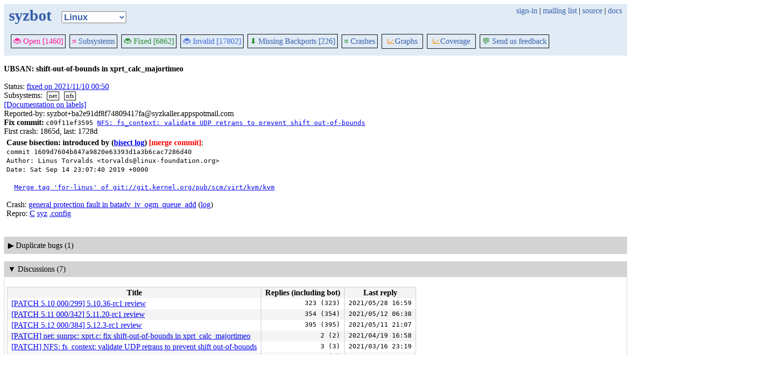

--- FILE ---
content_type: text/html; charset=utf-8
request_url: https://syzkaller.appspot.com/bug?extid=ba2e91df8f74809417fa
body_size: 9630
content:


<!doctype html>
<html>
<head>
	
	<link rel="stylesheet" href="/static/style.css"/>
	<script src="/static/common.js"></script>
	
		<script async src="https://www.googletagmanager.com/gtag/js?id=UA-116117799-1"></script>
		<script>
			window.dataLayer = window.dataLayer || [];
			function gtag() { dataLayer.push(arguments); }
			gtag('js', new Date());
			gtag('config', 'UA-116117799-1');
		</script>
	

	<title>UBSAN: shift-out-of-bounds in xprt_calc_majortimeo</title>
</head>
<body>
	
	<header id="topbar">
		<table class="position_table">
			<tr>
				<td>
					<h1><a href="/upstream">syzbot</a></h1>
				</td>
				<td class="namespace_td">
					<select class="namespace" onchange="window.location.href = '/' + this.value + '';">
						
							<option value="android-5-10" >Android 5.10</option>
							<option value="android-5-15" >Android 5.15</option>
							<option value="android-54" >Android 5.4</option>
							<option value="android-6-1" >Android 6.1</option>
							<option value="android-6-12" >Android 6.12</option>
							<option value="freebsd" >FreeBSD</option>
							<option value="upstream" selected="1">Linux</option>
							<option value="linux-5.15" >Linux 5.15</option>
							<option value="linux-6.1" >Linux 6.1</option>
							<option value="linux-6.6" >Linux 6.6</option>
							<option value="netbsd" >NetBSD</option>
							<option value="openbsd" >OpenBSD</option>
							<option value="gvisor" >gVisor</option></select>
				</td>
				<td class="search">
					
					
						<a href="https://syzkaller.appspot.com/_ah/conflogin?continue=https://syzkaller.appspot.com/bug%3Fextid%3Dba2e91df8f74809417fa">sign-in</a> |
					
					<a href="https://groups.google.com/forum/#!forum/syzkaller" target="_blank">mailing list</a> |
					<a href="https://github.com/google/syzkaller" target="_blank">source</a> |
					<a href="https://github.com/google/syzkaller/blob/master/docs/syzbot.md" target="_blank">docs</a>
				</td>
			</tr>
		</table>
		
		<div class="navigation">
			<div class="navigation_tab">
				<a href='/upstream'><span style="color:DeepPink;">🐞 Open [1460]</span></a>
			</div>

			
			<div class="navigation_tab">
				<a href='/upstream/subsystems'><span style="color:DeepPink;">≡</span> Subsystems</a>
			</div>
			

			<div class="navigation_tab">
				<a href='/upstream/fixed'><span style="color:ForestGreen;">🐞 Fixed [6862]</span></a>
			</div>

			<div class="navigation_tab" href='/upstream/invalid'>
				<a href='/upstream/invalid'><span style="color:RoyalBlue;">🐞 Invalid [17802]</span></a>
			</div>

			
			<div class="navigation_tab">
				<a href='/upstream/backports'><span style="color:ForestGreen;">⬇</span> Missing Backports [226]</a>
			</div>
			

			<div class="navigation_tab">
				<a href='/upstream/graph/crashes'><span style="color:ForestGreen;">≡</span> Crashes</a>
			</div>

			<div class="dropdown navigation_tab">
				<button class="dropbtn"><span style="color:DarkOrange;">📈</span>Graphs</button>
				<div class="dropdown-content">
					<a class="navigation_tab"
						href='/upstream/graph/bugs'>Kernel&nbsp;Health</a>
					<a class="navigation_tab"
						href='/upstream/graph/found-bugs'>Bugs/Month</a>
					<a class="navigation_tab"
						href='/upstream/graph/lifetimes'>Bug&nbsp;Lifetimes</a>
					<a class="navigation_tab"
						href='/upstream/graph/fuzzing'>Fuzzing</a>
				</div>
			</div>

			
			<div class="dropdown navigation_tab">
				<button class="dropbtn"><span style="color:DarkOrange;">📈</span>Coverage</button>
				<div class="dropdown-content">
					<a class="navigation_tab"
						href="/upstream/graph/coverage?period=quarter">Total</a>
					<a class="navigation_tab"
						href="/upstream/coverage?period=month">Repo&nbsp;Heatmap</a>
					
						<a class="navigation_tab"
							href="/upstream/coverage/subsystems?period=month">Subsystems&nbsp;Heatmap</a>
					
				</div>
			</div>
			
			
			
			<div class="navigation_tab">
				<a href='mailto:syzkaller@googlegroups.com'><span style="color:ForestGreen;">💬</span> Send us feedback</a>
			</div>
			
		</div>
		
	</header>
	<br>
	


	<b>UBSAN: shift-out-of-bounds in xprt_calc_majortimeo</b><br><br>
	Status: <a href="https://groups.google.com/d/msgid/syzkaller-bugs/00000000000009ca4c05b6820f9a%40google.com">fixed on 2021/11/10 00:50</a><br>
	
		
			Subsystems: 
				<span class="bug-label"><a href="/upstream/s/net">net</a></span>
				<span class="bug-label"><a href="/upstream/s/nfs">nfs</a></span>
		<br>
		
	<a href="https://github.com/google/syzkaller/blob/master/docs/syzbot.md#labels">[Documentation on labels]</a><br>
	
	
	Reported-by: syzbot&#43;ba2e91df8f74809417fa@syzkaller.appspotmail.com<br>
	
		<b>Fix commit:</b> 

	<span class="mono">
		
			c09f11ef3595
		
		<a href="https://git.kernel.org/pub/scm/linux/kernel/git/torvalds/linux.git/commit/?id=c09f11ef35955785f92369e25819bf0629df2e59">NFS: fs_context: validate UDP retrans to prevent shift out-of-bounds</a>
	</span>

<br>
		
	
	First crash: 1865d, last: 1728d<br>
	
	
	
	<div>
		<div class="bug-bisection-info">

	
	
	
		
			<b>Cause bisection: introduced by</b>
		
		<b>(<a href="https://syzkaller.appspot.com/x/bisect.txt?x=14c92613500000">bisect log</a>)</b> <span class="bad">[merge commit]</span>:<br>
		<span class="mono">
		
		commit 1609d7604b847a9820e63393d1a3b6cac7286d40<br>
		Author: Linus Torvalds &lt;torvalds@linux-foundation.org&gt;<br>
		Date:   Sat Sep 14 23:07:40 2019 &#43;0000<br>
		<br>
		&nbsp;&nbsp;<a href="https://git.kernel.org/pub/scm/linux/kernel/git/next/linux-next.git/commit/?id=1609d7604b847a9820e63393d1a3b6cac7286d40">Merge tag &#39;for-linus&#39; of git://git.kernel.org/pub/scm/virt/kvm/kvm</a><br>
		</span><br>
	
	
		Crash: <a href="https://syzkaller.appspot.com/x/report.txt?x=16c92613500000">general protection fault in batadv_iv_ogm_queue_add</a> (<a href="https://syzkaller.appspot.com/x/log.txt?x=12c92613500000">log</a>)<br>
		Repro: <a href="/text?tag=ReproC&x=14ff9413500000">C</a>
		<a href="/text?tag=ReproSyz&x=174ecb9b500000">syz</a>
		<a href="/text?tag=KernelConfig&x=6dbe20fdaa5aaebe">.config</a><br>
	

	
	&nbsp;&nbsp;
	

</div>
		
		<div class="bug-bisection-stop"></div>
	</div>

	
	<div class="collapsible collapsible-hide">
		<div class="head">
			<span class="show-icon">&#9654;</span>
			<span class="hide-icon">&#9660;</span>
			<span>Duplicate bugs (1)</span>
		</div>
		<div class="content">
			


<table class="list_table">
	<thead>
	<tr>
		
		<th><a onclick="return sortTable(this, 'Title', textSort)" href="#">Title</a></th>
		<th>
			<a onclick="return sortTable(this, 'Rank 🛈', numSort)" href="#">Rank</a>
			
<a href="https://github.com/google/syzkaller/blob/master/pkg/report/README.md" title="help" target="_blank" class="info_link">🛈</a>

		</th>
		<th><a onclick="return sortTable(this, 'Repro', reproSort)" href="#">Repro</a></th>
		<th><a onclick="return sortTable(this, 'Cause bisect', textSort)" href="#">Cause bisect</a></th>
		<th><a onclick="return sortTable(this, 'Fix bisect', textSort)" href="#">Fix bisect</a></th>
		<th><a onclick="return sortTable(this, 'Count', numSort)" href="#">Count</a></th>
		<th><a onclick="return sortTable(this, 'Last', timeSort)" href="#">Last</a></th>
		<th><a onclick="return sortTable(this, 'Reported', timeSort)" href="#">Reported</a></th>
		
		
		
			<th><a onclick="return sortTable(this, 'Patched', patchedSort)" href="#">Patched</a></th>
		
		
			<th><a onclick="return sortTable(this, 'Status', textSort)" href="#">Status</a></th>
		
		
	</tr>
	</thead>
	<tbody>
	
		<tr>
			
			<td class="title">
				<a href="/bug?extid=f3a0fa110fd630ab56c8">UBSAN: shift-out-of-bounds in xprt_do_reserve</a>
					<span class="bug-label"><a href="/upstream/s/net">net</a></span>
					<span class="bug-label"><a href="/upstream/s/nfs">nfs</a></span>
			</td>
			<td class="stat">-1</td>
			<td class="stat">C</td>
			<td class="bisect_status"></td>
			<td class="bisect_status"></td>
			<td class="stat ">42</td>
			<td class="stat">1729d</td>
			<td class="stat">
				
					<a href="https://groups.google.com/d/msgid/syzkaller-bugs/0000000000000f622105baf14335%40google.com">1801d</a>
				
			</td>
			
			
			
				<td class="patched" title="NFS: fs_context: validate UDP retrans to prevent shift out-of-bounds">29/29</td>
			
			
				<td class="status">
					
						<a href="https://groups.google.com/d/msgid/syzkaller-bugs/0000000000000f622105baf14335%40google.com">closed as dup on 2021/02/11 00:52</a>
					
				</td>
			
			
		</tr>
	
	</tbody>
</table>



			
			
			
			
		</div>
	</div>
	
	<div class="collapsible collapsible-show">
		<div class="head">
			<span class="show-icon">&#9654;</span>
			<span class="hide-icon">&#9660;</span>
			<span>Discussions (7)</span>
		</div>
		<div class="content">
			
			
			

<table class="list_table">
	<thead>
	<tr>
		<th>Title</th>
		<th>Replies (including bot)</th>
		<th>Last reply</th>
	</tr>
	</thead>
	<tbody>
	
		<tr>
			<td><a href="https://lore.kernel.org/all/20210510102004.821838356@linuxfoundation.org/T/">[PATCH 5.10 000/299] 5.10.36-rc1 review</a></td>
			<td class="stat">323 (323)</td>
			<td class="stat">2021/05/28 16:59</td>
		</tr>
	
		<tr>
			<td><a href="https://lore.kernel.org/all/20210510102010.096403571@linuxfoundation.org/T/">[PATCH 5.11 000/342] 5.11.20-rc1 review</a></td>
			<td class="stat">354 (354)</td>
			<td class="stat">2021/05/12 06:38</td>
		</tr>
	
		<tr>
			<td><a href="https://lore.kernel.org/all/20210510102014.849075526@linuxfoundation.org/T/">[PATCH 5.12 000/384] 5.12.3-rc1 review</a></td>
			<td class="stat">395 (395)</td>
			<td class="stat">2021/05/11 21:07</td>
		</tr>
	
		<tr>
			<td><a href="https://lore.kernel.org/all/20210419163603.7-1-fuzzybritches0@gmail.com/T/">[PATCH] net: sunrpc: xprt.c: fix shift-out-of-bounds in xprt_calc_majortimeo</a></td>
			<td class="stat">2 (2)</td>
			<td class="stat">2021/04/19 16:58</td>
		</tr>
	
		<tr>
			<td><a href="https://lore.kernel.org/all/20210302001930.2253-1-rdunlap@infradead.org/T/">[PATCH] NFS: fs_context: validate UDP retrans to prevent shift out-of-bounds</a></td>
			<td class="stat">3 (3)</td>
			<td class="stat">2021/03/16 23:19</td>
		</tr>
	
		<tr>
			<td><a href="https://lore.kernel.org/all/20201222012954.28713-1-rdunlap@infradead.org/T/">[PATCH] SUNRPC: xprt: prevent shift-out-of-bounds</a></td>
			<td class="stat">1 (1)</td>
			<td class="stat">2020/12/22 01:29</td>
		</tr>
	
		<tr>
			<td><a href="https://lore.kernel.org/all/00000000000009ca4c05b6820f9a@google.com/T/">UBSAN: shift-out-of-bounds in xprt_calc_majortimeo</a></td>
			<td class="stat">0 (1)</td>
			<td class="stat">2020/12/15 15:03</td>
		</tr>
	
	</tbody>
</table>


			
			
		</div>
	</div>
	
	<div class="collapsible collapsible-hide">
		<div class="head">
			<span class="show-icon">&#9654;</span>
			<span class="hide-icon">&#9660;</span>
			<span>Last patch testing requests (6)</span>
		</div>
		<div class="content">
			
			

	<table class="list_table">
		<caption id="jobs"><a class="plain" href="#jobs"></a></caption>
		<thead>
		<tr>
			
			<th>Created</th>
			<th>Duration</th>
			<th>User</th>
			<th>Patch</th>
			<th>Repo</th>
			
			<th>Result</th>
		</tr>
		</thead>
		<tbody>
		
			<tr>
				
				<td class="time">2021/04/17 14:19</td>
				<td class="time" title="started: 2021/04/17 14:19&#013;finished: 2021/04/17 14:36">
					17m
				</td>
				<td>
					
						fuzzybritches0@gmail.com
					
				</td>
				<td><a href="/text?tag=Patch&x=12018c61d00000">patch</a></td>
				<td class="kernel" title="git://git.kernel.org/pub/scm/linux/kernel/git/torvalds/linux.git d434405aaab7"><a href="https://git.kernel.org/pub/scm/linux/kernel/git/torvalds/linux.git/commit/?id=d434405aaab7d0ebc516b68a8fc4100922d7f5ef">git://git.kernel.org/pub/scm/linux/kernel/git/torvalds/linux.git d434405aaab7</a></td>
				
				<td class="result">
					
						<a href="https://syzkaller.appspot.com/x/report.txt?x=14d5ddf9d00000">report</a>
					
					
					
						<a href="https://syzkaller.appspot.com/x/log.txt?x=10d5ddf9d00000">log</a>
					
					
					
				</td>
			</tr>
		
			<tr>
				
				<td class="time">2021/04/16 22:28</td>
				<td class="time" title="started: 2021/04/17 01:49&#013;finished: 2021/04/17 01:49">
					0m
				</td>
				<td>
					
						fuzzybritches@protonmail.com
					
				</td>
				<td><a href="/text?tag=Patch&x=15f83765d00000">patch</a></td>
				<td class="kernel" title="git://git.kernel.org/pub/scm/linux/kernel/git/torvalds/linux.git d434405aaab7"><a href="https://git.kernel.org/pub/scm/linux/kernel/git/torvalds/linux.git/commit/?id=d434405aaab7d0ebc516b68a8fc4100922d7f5ef">git://git.kernel.org/pub/scm/linux/kernel/git/torvalds/linux.git d434405aaab7</a></td>
				
				<td class="result">
					
						<a href="https://syzkaller.appspot.com/x/error.txt?x=11d7be41d00000">error</a>
					
					
					
					
					
				</td>
			</tr>
		
			<tr>
				
				<td class="time">2021/04/16 19:49</td>
				<td class="time" title="started: 2021/04/16 19:49&#013;finished: 2021/04/16 19:50">
					0m
				</td>
				<td>
					
						fuzzybritches@protonmail.com
					
				</td>
				<td><a href="/text?tag=Patch&x=17370da6d00000">patch</a></td>
				<td class="kernel" title="https://git.kernel.org/pub/scm/linux/kernel/git/next/linux-next.git 20f1b5f9c07c"><a href="https://git.kernel.org/pub/scm/linux/kernel/git/next/linux-next.git/commit/?id=20f1b5f9c07ca3a49e869327d4705b4254258756">https://git.kernel.org/pub/scm/linux/kernel/git/next/linux-next.git 20f1b5f9c07c</a></td>
				
				<td class="result">
					
						<a href="https://syzkaller.appspot.com/x/error.txt?x=10b70da6d00000">error</a>
					
					
					
					
					
				</td>
			</tr>
		
			<tr>
				
				<td class="time">2021/04/16 19:33</td>
				<td class="time" title="started: 2021/04/16 19:33&#013;finished: 2021/04/16 19:34">
					0m
				</td>
				<td>
					
						fuzzybritches@protonmail.com
					
				</td>
				<td><a href="/text?tag=Patch&x=15968c61d00000">patch</a></td>
				<td class="kernel" title="git://git.kernel.org/pub/scm/linux/kernel/git/torvalds/linux.git d434405aaab7"><a href="https://git.kernel.org/pub/scm/linux/kernel/git/torvalds/linux.git/commit/?id=d434405aaab7d0ebc516b68a8fc4100922d7f5ef">git://git.kernel.org/pub/scm/linux/kernel/git/torvalds/linux.git d434405aaab7</a></td>
				
				<td class="result">
					
						<a href="https://syzkaller.appspot.com/x/error.txt?x=172b4141d00000">error</a>
					
					
					
					
					
				</td>
			</tr>
		
			<tr>
				
				<td class="time">2021/04/16 19:20</td>
				<td class="time" title="started: 2021/04/16 19:20&#013;finished: 2021/04/16 19:21">
					0m
				</td>
				<td>
					
						fuzzybritches@protonmail.com
					
				</td>
				<td><a href="/text?tag=Patch&x=14cdb861d00000">patch</a></td>
				<td class="kernel" title="git://git.kernel.org/pub/scm/linux/kernel/git/torvalds/linux.git d434405aaab7"><a href="https://git.kernel.org/pub/scm/linux/kernel/git/torvalds/linux.git/commit/?id=d434405aaab7d0ebc516b68a8fc4100922d7f5ef">git://git.kernel.org/pub/scm/linux/kernel/git/torvalds/linux.git d434405aaab7</a></td>
				
				<td class="result">
					
						<a href="https://syzkaller.appspot.com/x/error.txt?x=100654c5d00000">error</a>
					
					
					
					
					
				</td>
			</tr>
		
			<tr>
				
				<td class="time">2021/01/08 14:11</td>
				<td class="time" title="started: 2021/01/08 14:11&#013;finished: 2021/01/08 14:21">
					9m
				</td>
				<td>
					
						anant.thazhemadam@gmail.com
					
				</td>
				<td></td>
				<td class="kernel" title="upstream"><a href="https://git.kernel.org/pub/scm/linux/kernel/git/torvalds/linux.git/commit/?id=f5e6c330254ae691f6d7befe61c786eb5056007e">upstream</a></td>
				
				<td class="result">
					
						<a href="https://syzkaller.appspot.com/x/report.txt?x=118f3b50d00000">report</a>
					
					
					
						<a href="https://syzkaller.appspot.com/x/log.txt?x=168f3b50d00000">log</a>
					
					
					
				</td>
			</tr>
		
		</tbody>
	</table>


			
			
			
		</div>
	</div>
	

	
	<br><b>Sample crash report:</b><br>
	<div id="crash_div"><pre>================================================================================
UBSAN: shift-out-of-bounds in net/sunrpc/xprt.c:658:14
shift exponent 536871232 is too large for 64-bit type &#39;long unsigned int&#39;
CPU: 1 PID: 8494 Comm: syz-executor211 Not tainted 5.10.0-rc7-next-20201210-syzkaller #0
Hardware name: Google Google Compute Engine/Google Compute Engine, BIOS Google 01/01/2011
Call Trace:
 __dump_stack <a href='https://git.kernel.org/pub/scm/linux/kernel/git/next/linux-next.git/tree/lib/dump_stack.c?id=14240d4c5b25d087529691ccf4d7ea256f26cfdf#n79'>lib/dump_stack.c:79</a> [inline]
 dump_stack+0x107/0x163 <a href='https://git.kernel.org/pub/scm/linux/kernel/git/next/linux-next.git/tree/lib/dump_stack.c?id=14240d4c5b25d087529691ccf4d7ea256f26cfdf#n120'>lib/dump_stack.c:120</a>
 ubsan_epilogue+0xb/0x5a <a href='https://git.kernel.org/pub/scm/linux/kernel/git/next/linux-next.git/tree/lib/ubsan.c?id=14240d4c5b25d087529691ccf4d7ea256f26cfdf#n148'>lib/ubsan.c:148</a>
 __ubsan_handle_shift_out_of_bounds.cold+0xb1/0x181 <a href='https://git.kernel.org/pub/scm/linux/kernel/git/next/linux-next.git/tree/lib/ubsan.c?id=14240d4c5b25d087529691ccf4d7ea256f26cfdf#n395'>lib/ubsan.c:395</a>
 xprt_calc_majortimeo.isra.0.cold+0x17/0x46 <a href='https://git.kernel.org/pub/scm/linux/kernel/git/next/linux-next.git/tree/net/sunrpc/xprt.c?id=14240d4c5b25d087529691ccf4d7ea256f26cfdf#n658'>net/sunrpc/xprt.c:658</a>
 xprt_init_majortimeo <a href='https://git.kernel.org/pub/scm/linux/kernel/git/next/linux-next.git/tree/net/sunrpc/xprt.c?id=14240d4c5b25d087529691ccf4d7ea256f26cfdf#n686'>net/sunrpc/xprt.c:686</a> [inline]
 xprt_request_init+0x486/0x9e0 <a href='https://git.kernel.org/pub/scm/linux/kernel/git/next/linux-next.git/tree/net/sunrpc/xprt.c?id=14240d4c5b25d087529691ccf4d7ea256f26cfdf#n1805'>net/sunrpc/xprt.c:1805</a>
 xprt_do_reserve <a href='https://git.kernel.org/pub/scm/linux/kernel/git/next/linux-next.git/tree/net/sunrpc/xprt.c?id=14240d4c5b25d087529691ccf4d7ea256f26cfdf#n1815'>net/sunrpc/xprt.c:1815</a> [inline]
 xprt_reserve+0x18f/0x280 <a href='https://git.kernel.org/pub/scm/linux/kernel/git/next/linux-next.git/tree/net/sunrpc/xprt.c?id=14240d4c5b25d087529691ccf4d7ea256f26cfdf#n1836'>net/sunrpc/xprt.c:1836</a>
 __rpc_execute+0x21d/0x1360 <a href='https://git.kernel.org/pub/scm/linux/kernel/git/next/linux-next.git/tree/net/sunrpc/sched.c?id=14240d4c5b25d087529691ccf4d7ea256f26cfdf#n891'>net/sunrpc/sched.c:891</a>
 rpc_execute+0x230/0x350 <a href='https://git.kernel.org/pub/scm/linux/kernel/git/next/linux-next.git/tree/net/sunrpc/sched.c?id=14240d4c5b25d087529691ccf4d7ea256f26cfdf#n967'>net/sunrpc/sched.c:967</a>
 rpc_run_task+0x5d0/0x8f0 <a href='https://git.kernel.org/pub/scm/linux/kernel/git/next/linux-next.git/tree/net/sunrpc/clnt.c?id=14240d4c5b25d087529691ccf4d7ea256f26cfdf#n1140'>net/sunrpc/clnt.c:1140</a>
 rpc_call_sync+0xc6/0x1a0 <a href='https://git.kernel.org/pub/scm/linux/kernel/git/next/linux-next.git/tree/net/sunrpc/clnt.c?id=14240d4c5b25d087529691ccf4d7ea256f26cfdf#n1169'>net/sunrpc/clnt.c:1169</a>
 rpc_ping <a href='https://git.kernel.org/pub/scm/linux/kernel/git/next/linux-next.git/tree/net/sunrpc/clnt.c?id=14240d4c5b25d087529691ccf4d7ea256f26cfdf#n2682'>net/sunrpc/clnt.c:2682</a> [inline]
 rpc_create_xprt+0x3f1/0x4a0 <a href='https://git.kernel.org/pub/scm/linux/kernel/git/next/linux-next.git/tree/net/sunrpc/clnt.c?id=14240d4c5b25d087529691ccf4d7ea256f26cfdf#n477'>net/sunrpc/clnt.c:477</a>
 rpc_create+0x354/0x670 <a href='https://git.kernel.org/pub/scm/linux/kernel/git/next/linux-next.git/tree/net/sunrpc/clnt.c?id=14240d4c5b25d087529691ccf4d7ea256f26cfdf#n593'>net/sunrpc/clnt.c:593</a>
 nfs_create_rpc_client+0x4eb/0x680 <a href='https://git.kernel.org/pub/scm/linux/kernel/git/next/linux-next.git/tree/fs/nfs/client.c?id=14240d4c5b25d087529691ccf4d7ea256f26cfdf#n536'>fs/nfs/client.c:536</a>
 nfs_init_client <a href='https://git.kernel.org/pub/scm/linux/kernel/git/next/linux-next.git/tree/fs/nfs/client.c?id=14240d4c5b25d087529691ccf4d7ea256f26cfdf#n653'>fs/nfs/client.c:653</a> [inline]
 nfs_init_client+0x6d/0x100 <a href='https://git.kernel.org/pub/scm/linux/kernel/git/next/linux-next.git/tree/fs/nfs/client.c?id=14240d4c5b25d087529691ccf4d7ea256f26cfdf#n640'>fs/nfs/client.c:640</a>
 nfs_get_client+0xcd7/0x1020 <a href='https://git.kernel.org/pub/scm/linux/kernel/git/next/linux-next.git/tree/fs/nfs/client.c?id=14240d4c5b25d087529691ccf4d7ea256f26cfdf#n430'>fs/nfs/client.c:430</a>
 nfs_init_server.isra.0+0x2c0/0xed0 <a href='https://git.kernel.org/pub/scm/linux/kernel/git/next/linux-next.git/tree/fs/nfs/client.c?id=14240d4c5b25d087529691ccf4d7ea256f26cfdf#n692'>fs/nfs/client.c:692</a>
 nfs_create_server+0x18f/0x650 <a href='https://git.kernel.org/pub/scm/linux/kernel/git/next/linux-next.git/tree/fs/nfs/client.c?id=14240d4c5b25d087529691ccf4d7ea256f26cfdf#n996'>fs/nfs/client.c:996</a>
 nfs_try_get_tree+0x181/0x9f0 <a href='https://git.kernel.org/pub/scm/linux/kernel/git/next/linux-next.git/tree/fs/nfs/super.c?id=14240d4c5b25d087529691ccf4d7ea256f26cfdf#n939'>fs/nfs/super.c:939</a>
 nfs_get_tree+0xaa1/0x1520 <a href='https://git.kernel.org/pub/scm/linux/kernel/git/next/linux-next.git/tree/fs/nfs/fs_context.c?id=14240d4c5b25d087529691ccf4d7ea256f26cfdf#n1350'>fs/nfs/fs_context.c:1350</a>
 vfs_get_tree+0x89/0x2f0 <a href='https://git.kernel.org/pub/scm/linux/kernel/git/next/linux-next.git/tree/fs/super.c?id=14240d4c5b25d087529691ccf4d7ea256f26cfdf#n1496'>fs/super.c:1496</a>
 do_new_mount <a href='https://git.kernel.org/pub/scm/linux/kernel/git/next/linux-next.git/tree/fs/namespace.c?id=14240d4c5b25d087529691ccf4d7ea256f26cfdf#n2896'>fs/namespace.c:2896</a> [inline]
 path_mount+0x12ae/0x1e70 <a href='https://git.kernel.org/pub/scm/linux/kernel/git/next/linux-next.git/tree/fs/namespace.c?id=14240d4c5b25d087529691ccf4d7ea256f26cfdf#n3227'>fs/namespace.c:3227</a>
 do_mount <a href='https://git.kernel.org/pub/scm/linux/kernel/git/next/linux-next.git/tree/fs/namespace.c?id=14240d4c5b25d087529691ccf4d7ea256f26cfdf#n3240'>fs/namespace.c:3240</a> [inline]
 __do_sys_mount <a href='https://git.kernel.org/pub/scm/linux/kernel/git/next/linux-next.git/tree/fs/namespace.c?id=14240d4c5b25d087529691ccf4d7ea256f26cfdf#n3448'>fs/namespace.c:3448</a> [inline]
 __se_sys_mount <a href='https://git.kernel.org/pub/scm/linux/kernel/git/next/linux-next.git/tree/fs/namespace.c?id=14240d4c5b25d087529691ccf4d7ea256f26cfdf#n3425'>fs/namespace.c:3425</a> [inline]
 __x64_sys_mount+0x27f/0x300 <a href='https://git.kernel.org/pub/scm/linux/kernel/git/next/linux-next.git/tree/fs/namespace.c?id=14240d4c5b25d087529691ccf4d7ea256f26cfdf#n3425'>fs/namespace.c:3425</a>
 do_syscall_64+0x2d/0x70 <a href='https://git.kernel.org/pub/scm/linux/kernel/git/next/linux-next.git/tree/arch/x86/entry/common.c?id=14240d4c5b25d087529691ccf4d7ea256f26cfdf#n46'>arch/x86/entry/common.c:46</a>
 entry_SYSCALL_64_after_hwframe+0x44/0xa9
RIP: 0033:0x440419
Code: 18 89 d0 c3 66 2e 0f 1f 84 00 00 00 00 00 0f 1f 00 48 89 f8 48 89 f7 48 89 d6 48 89 ca 4d 89 c2 4d 89 c8 4c 8b 4c 24 08 0f 05 &lt;48&gt; 3d 01 f0 ff ff 0f 83 7b 13 fc ff c3 66 2e 0f 1f 84 00 00 00 00
RSP: 002b:00007ffe282dde28 EFLAGS: 00000246 ORIG_RAX: 00000000000000a5
RAX: ffffffffffffffda RBX: 0030656c69662f2e RCX: 0000000000440419
RDX: 0000000020fb5ffc RSI: 0000000020343ff8 RDI: 0000000020000100
RBP: 00000000006ca018 R08: 000000002000a000 R09: 0000000000000000
R10: 0000000000000000 R11: 0000000000000246 R12: 0000000000401c20
R13: 0000000000401cb0 R14: 0000000000000000 R15: 0000000000000000
================================================================================
</pre></div><br>
	

	

<table class="list_table">
	<caption>Crashes (149):</caption>
		<thead>
		<tr>
			<th><a onclick="return sortTable(this, 'Time', textSort, true)" href="#">Time</a></th>
			<th><a onclick="return sortTable(this, 'Kernel', textSort)" href="#">Kernel</a></th>
			<th><a onclick="return sortTable(this, 'Commit', textSort)" href="#">Commit</a></th>
			<th><a onclick="return sortTable(this, 'Syzkaller', textSort)" href="#">Syzkaller</a></th>
			<th><a onclick="return sortTable(this, 'Config', textSort)" href="#">Config</a></th>
			<th><a onclick="return sortTable(this, 'Log', textSort)" href="#">Log</a></th>
			<th><a onclick="return sortTable(this, 'Report', textSort)" href="#">Report</a></th>
			<th><a onclick="return sortTable(this, 'Syz repro', textSort)" href="#">Syz repro</a></th>
			<th><a onclick="return sortTable(this, 'C repro', textSort)" href="#">C repro</a></th>
			<th><a onclick="return sortTable(this, 'VM info', textSort)" href="#">VM info</a></th>
			<th><a onclick="return sortTable(this, 'Assets', textSort)" href="#">Assets</a> (<a href="https://github.com/google/syzkaller/blob/master/docs/syzbot_assets.md">help?</a>)</th>
			<th><a onclick="return sortTable(this, 'Manager', textSort)" href="#">Manager</a></th>
			<th><a onclick="return sortTable(this, 'Title', textSort)" href="#">Title</a></th>
		</tr>
		</thead>
		<tbody>
		
		<tr>
			<td class="time">2020/12/11 22:10</td>
			<td class="kernel" title="linux-next">linux-next</td>
			<td class="tag" title="14240d4c5b25d087529691ccf4d7ea256f26cfdf 2020/12/10 10:03"><a href="https://git.kernel.org/pub/scm/linux/kernel/git/next/linux-next.git/log/?id=14240d4c5b25d087529691ccf4d7ea256f26cfdf">14240d4c5b25</a></td>
			<td class="tag"><a href="https://github.com/google/syzkaller/commits/ba24ffcde7219e5374bb0b093368a58009c85d1d">ba24ffcd</a></td>
			<td class="config"><a href="/text?tag=KernelConfig&amp;x=6dbe20fdaa5aaebe">.config</a></td>
			<td class="repro"><a href="/text?tag=CrashLog&amp;x=1321cf17500000">console log</a></td>
			<td class="repro"><a href="/text?tag=CrashReport&amp;x=10b15f07500000">report</a></td>
			<td class="repro"><a href="/text?tag=ReproSyz&amp;x=174ecb9b500000">syz</a></td>
			<td class="repro"><a href="/text?tag=ReproC&amp;x=14ff9413500000">C</a></td>
			<td class="repro"></td>
			<td class="assets"></td>
			<td class="manager">ci-upstream-linux-next-kasan-gce-root</td>
			<td class="manager"></td>
		</tr>
		
		<tr>
			<td class="time">2021/04/23 06:05</td>
			<td class="kernel" title="upstream">upstream</td>
			<td class="tag" title="90c911ad7445ccec9936763f05fa5db6a3da53be 2021/04/22 20:51"><a href="https://git.kernel.org/pub/scm/linux/kernel/git/torvalds/linux.git/log/?id=90c911ad7445ccec9936763f05fa5db6a3da53be">90c911ad7445</a></td>
			<td class="tag"><a href="https://github.com/google/syzkaller/commits/590921a5bc7ed9ced1d4c5cb517e4b6355813a5d">590921a5</a></td>
			<td class="config"><a href="/text?tag=KernelConfig&amp;x=76c0382ceab56d34">.config</a></td>
			<td class="repro"><a href="/text?tag=CrashLog&amp;x=102168a9d00000">console log</a></td>
			<td class="repro"><a href="/text?tag=CrashReport&amp;x=148700b9d00000">report</a></td>
			<td class="repro"></td>
			<td class="repro"></td>
			<td class="repro"><a href="/text?tag=MachineInfo&amp;x=85df76a0c9eadbc2">info</a></td>
			<td class="assets"></td>
			<td class="manager">ci-upstream-kasan-gce-selinux-root</td>
			<td class="manager">UBSAN: shift-out-of-bounds in xprt_calc_majortimeo</td>
		</tr>
		
		<tr>
			<td class="time">2021/04/22 18:44</td>
			<td class="kernel" title="upstream">upstream</td>
			<td class="tag" title="16fc44d6387e260f4932e9248b985837324705d8 2021/04/21 17:22"><a href="https://git.kernel.org/pub/scm/linux/kernel/git/torvalds/linux.git/log/?id=16fc44d6387e260f4932e9248b985837324705d8">16fc44d6387e</a></td>
			<td class="tag"><a href="https://github.com/google/syzkaller/commits/33c28d0389a6b0dd17a5de7c093a011cdadb33b1">33c28d03</a></td>
			<td class="config"><a href="/text?tag=KernelConfig&amp;x=9404cfa686df2c05">.config</a></td>
			<td class="repro"><a href="/text?tag=CrashLog&amp;x=17f0f8c1d00000">console log</a></td>
			<td class="repro"><a href="/text?tag=CrashReport&amp;x=11cf1a4dd00000">report</a></td>
			<td class="repro"></td>
			<td class="repro"></td>
			<td class="repro"><a href="/text?tag=MachineInfo&amp;x=4cdf305fc16a38d8">info</a></td>
			<td class="assets"></td>
			<td class="manager">ci-upstream-kasan-gce-root</td>
			<td class="manager">UBSAN: shift-out-of-bounds in xprt_calc_majortimeo</td>
		</tr>
		
		<tr>
			<td class="time">2021/04/22 17:18</td>
			<td class="kernel" title="upstream">upstream</td>
			<td class="tag" title="16fc44d6387e260f4932e9248b985837324705d8 2021/04/21 17:22"><a href="https://git.kernel.org/pub/scm/linux/kernel/git/torvalds/linux.git/log/?id=16fc44d6387e260f4932e9248b985837324705d8">16fc44d6387e</a></td>
			<td class="tag"><a href="https://github.com/google/syzkaller/commits/33c28d0389a6b0dd17a5de7c093a011cdadb33b1">33c28d03</a></td>
			<td class="config"><a href="/text?tag=KernelConfig&amp;x=76c0382ceab56d34">.config</a></td>
			<td class="repro"><a href="/text?tag=CrashLog&amp;x=1765b299d00000">console log</a></td>
			<td class="repro"><a href="/text?tag=CrashReport&amp;x=132461eed00000">report</a></td>
			<td class="repro"></td>
			<td class="repro"></td>
			<td class="repro"><a href="/text?tag=MachineInfo&amp;x=85df76a0c9eadbc2">info</a></td>
			<td class="assets"></td>
			<td class="manager">ci-upstream-kasan-gce-selinux-root</td>
			<td class="manager">UBSAN: shift-out-of-bounds in xprt_calc_majortimeo</td>
		</tr>
		
		<tr>
			<td class="time">2021/04/22 14:56</td>
			<td class="kernel" title="upstream">upstream</td>
			<td class="tag" title="16fc44d6387e260f4932e9248b985837324705d8 2021/04/21 17:22"><a href="https://git.kernel.org/pub/scm/linux/kernel/git/torvalds/linux.git/log/?id=16fc44d6387e260f4932e9248b985837324705d8">16fc44d6387e</a></td>
			<td class="tag"><a href="https://github.com/google/syzkaller/commits/33c28d0389a6b0dd17a5de7c093a011cdadb33b1">33c28d03</a></td>
			<td class="config"><a href="/text?tag=KernelConfig&amp;x=9404cfa686df2c05">.config</a></td>
			<td class="repro"><a href="/text?tag=CrashLog&amp;x=15f8f3f9d00000">console log</a></td>
			<td class="repro"><a href="/text?tag=CrashReport&amp;x=106e63c5d00000">report</a></td>
			<td class="repro"></td>
			<td class="repro"></td>
			<td class="repro"><a href="/text?tag=MachineInfo&amp;x=5c118e5f8f6a0c75">info</a></td>
			<td class="assets"></td>
			<td class="manager">ci-upstream-kasan-gce-root</td>
			<td class="manager">UBSAN: shift-out-of-bounds in xprt_calc_majortimeo</td>
		</tr>
		
		<tr>
			<td class="time">2021/04/22 06:26</td>
			<td class="kernel" title="upstream">upstream</td>
			<td class="tag" title="16fc44d6387e260f4932e9248b985837324705d8 2021/04/21 17:22"><a href="https://git.kernel.org/pub/scm/linux/kernel/git/torvalds/linux.git/log/?id=16fc44d6387e260f4932e9248b985837324705d8">16fc44d6387e</a></td>
			<td class="tag"><a href="https://github.com/google/syzkaller/commits/2bc8999a98bda25c1c6cad6f8ff4d2bb07ac3be2">2bc8999a</a></td>
			<td class="config"><a href="/text?tag=KernelConfig&amp;x=9404cfa686df2c05">.config</a></td>
			<td class="repro"><a href="/text?tag=CrashLog&amp;x=15a99e99d00000">console log</a></td>
			<td class="repro"><a href="/text?tag=CrashReport&amp;x=130858aed00000">report</a></td>
			<td class="repro"></td>
			<td class="repro"></td>
			<td class="repro"><a href="/text?tag=MachineInfo&amp;x=4cdf305fc16a38d8">info</a></td>
			<td class="assets"></td>
			<td class="manager">ci-upstream-kasan-gce-root</td>
			<td class="manager">UBSAN: shift-out-of-bounds in xprt_calc_majortimeo</td>
		</tr>
		
		<tr>
			<td class="time">2021/04/21 05:54</td>
			<td class="kernel" title="upstream">upstream</td>
			<td class="tag" title="1fe5501ba1abf2b7e78295df73675423bd6899a0 2021/04/20 21:38"><a href="https://git.kernel.org/pub/scm/linux/kernel/git/torvalds/linux.git/log/?id=1fe5501ba1abf2b7e78295df73675423bd6899a0">1fe5501ba1ab</a></td>
			<td class="tag"><a href="https://github.com/google/syzkaller/commits/c0ced5570c6505a80235b64884c93e89733b77f3">c0ced557</a></td>
			<td class="config"><a href="/text?tag=KernelConfig&amp;x=9404cfa686df2c05">.config</a></td>
			<td class="repro"><a href="/text?tag=CrashLog&amp;x=12c0fc05d00000">console log</a></td>
			<td class="repro"><a href="/text?tag=CrashReport&amp;x=176ab3fed00000">report</a></td>
			<td class="repro"></td>
			<td class="repro"></td>
			<td class="repro"><a href="/text?tag=MachineInfo&amp;x=4cdf305fc16a38d8">info</a></td>
			<td class="assets"></td>
			<td class="manager">ci-upstream-kasan-gce-root</td>
			<td class="manager">UBSAN: shift-out-of-bounds in xprt_calc_majortimeo</td>
		</tr>
		
		<tr>
			<td class="time">2021/04/18 17:37</td>
			<td class="kernel" title="upstream">upstream</td>
			<td class="tag" title="c98ff1d013d2d53911c4b3e8ba14c7cd141cf1ed 2021/04/18 03:25"><a href="https://git.kernel.org/pub/scm/linux/kernel/git/torvalds/linux.git/log/?id=c98ff1d013d2d53911c4b3e8ba14c7cd141cf1ed">c98ff1d013d2</a></td>
			<td class="tag"><a href="https://github.com/google/syzkaller/commits/7e2b734bac96c22086fedd1b18135da06d5e4054">7e2b734b</a></td>
			<td class="config"><a href="/text?tag=KernelConfig&amp;x=339c2ecce8fdd1d0">.config</a></td>
			<td class="repro"><a href="/text?tag=CrashLog&amp;x=10be6df9d00000">console log</a></td>
			<td class="repro"><a href="/text?tag=CrashReport&amp;x=17c0739dd00000">report</a></td>
			<td class="repro"></td>
			<td class="repro"></td>
			<td class="repro"><a href="/text?tag=MachineInfo&amp;x=5c118e5f8f6a0c75">info</a></td>
			<td class="assets"></td>
			<td class="manager">ci-upstream-kasan-gce-root</td>
			<td class="manager">UBSAN: shift-out-of-bounds in xprt_calc_majortimeo</td>
		</tr>
		
		<tr>
			<td class="time">2021/04/17 12:15</td>
			<td class="kernel" title="upstream">upstream</td>
			<td class="tag" title="9cdbf6467424045617cd6e79dcaad06bb8efa31c 2021/04/16 23:18"><a href="https://git.kernel.org/pub/scm/linux/kernel/git/torvalds/linux.git/log/?id=9cdbf6467424045617cd6e79dcaad06bb8efa31c">9cdbf6467424</a></td>
			<td class="tag"><a href="https://github.com/google/syzkaller/commits/7e2b734bac96c22086fedd1b18135da06d5e4054">7e2b734b</a></td>
			<td class="config"><a href="/text?tag=KernelConfig&amp;x=398c4d0fe6f66e68">.config</a></td>
			<td class="repro"><a href="/text?tag=CrashLog&amp;x=12dc0319d00000">console log</a></td>
			<td class="repro"><a href="/text?tag=CrashReport&amp;x=16883a2ed00000">report</a></td>
			<td class="repro"></td>
			<td class="repro"></td>
			<td class="repro"><a href="/text?tag=MachineInfo&amp;x=5c118e5f8f6a0c75">info</a></td>
			<td class="assets"></td>
			<td class="manager">ci-upstream-kasan-gce-root</td>
			<td class="manager">UBSAN: shift-out-of-bounds in xprt_calc_majortimeo</td>
		</tr>
		
		<tr>
			<td class="time">2021/04/17 12:15</td>
			<td class="kernel" title="upstream">upstream</td>
			<td class="tag" title="9cdbf6467424045617cd6e79dcaad06bb8efa31c 2021/04/16 23:18"><a href="https://git.kernel.org/pub/scm/linux/kernel/git/torvalds/linux.git/log/?id=9cdbf6467424045617cd6e79dcaad06bb8efa31c">9cdbf6467424</a></td>
			<td class="tag"><a href="https://github.com/google/syzkaller/commits/7e2b734bac96c22086fedd1b18135da06d5e4054">7e2b734b</a></td>
			<td class="config"><a href="/text?tag=KernelConfig&amp;x=398c4d0fe6f66e68">.config</a></td>
			<td class="repro"><a href="/text?tag=CrashLog&amp;x=1104f4c5d00000">console log</a></td>
			<td class="repro"><a href="/text?tag=CrashReport&amp;x=136c84ded00000">report</a></td>
			<td class="repro"></td>
			<td class="repro"></td>
			<td class="repro"><a href="/text?tag=MachineInfo&amp;x=5c118e5f8f6a0c75">info</a></td>
			<td class="assets"></td>
			<td class="manager">ci-upstream-kasan-gce-root</td>
			<td class="manager">UBSAN: shift-out-of-bounds in xprt_calc_majortimeo</td>
		</tr>
		
		<tr>
			<td class="time">2021/04/16 09:03</td>
			<td class="kernel" title="upstream">upstream</td>
			<td class="tag" title="7e25f40eab52c57ff6772d27d2aef3640a3237d7 2021/04/15 17:53"><a href="https://git.kernel.org/pub/scm/linux/kernel/git/torvalds/linux.git/log/?id=7e25f40eab52c57ff6772d27d2aef3640a3237d7">7e25f40eab52</a></td>
			<td class="tag"><a href="https://github.com/google/syzkaller/commits/c59079a693ad1d89c782f7db14b9f1c5629e2abc">c59079a6</a></td>
			<td class="config"><a href="/text?tag=KernelConfig&amp;x=398c4d0fe6f66e68">.config</a></td>
			<td class="repro"><a href="/text?tag=CrashLog&amp;x=12d470e5d00000">console log</a></td>
			<td class="repro"><a href="/text?tag=CrashReport&amp;x=1545d661d00000">report</a></td>
			<td class="repro"></td>
			<td class="repro"></td>
			<td class="repro"><a href="/text?tag=MachineInfo&amp;x=5c118e5f8f6a0c75">info</a></td>
			<td class="assets"></td>
			<td class="manager">ci-upstream-kasan-gce-root</td>
			<td class="manager">UBSAN: shift-out-of-bounds in xprt_calc_majortimeo</td>
		</tr>
		
		<tr>
			<td class="time">2021/04/14 20:17</td>
			<td class="kernel" title="upstream">upstream</td>
			<td class="tag" title="50987beca096a7ed4f453a6da245fd6a2fadedeb 2021/04/14 01:40"><a href="https://git.kernel.org/pub/scm/linux/kernel/git/torvalds/linux.git/log/?id=50987beca096a7ed4f453a6da245fd6a2fadedeb">50987beca096</a></td>
			<td class="tag"><a href="https://github.com/google/syzkaller/commits/3134b37f0ab0b36b36f6b94e842ca007d35108b6">3134b37f</a></td>
			<td class="config"><a href="/text?tag=KernelConfig&amp;x=b5591c832f889fd9">.config</a></td>
			<td class="repro"><a href="/text?tag=CrashLog&amp;x=1705e191d00000">console log</a></td>
			<td class="repro"><a href="/text?tag=CrashReport&amp;x=11007919d00000">report</a></td>
			<td class="repro"></td>
			<td class="repro"></td>
			<td class="repro"><a href="/text?tag=MachineInfo&amp;x=85df76a0c9eadbc2">info</a></td>
			<td class="assets"></td>
			<td class="manager">ci-upstream-kasan-gce-selinux-root</td>
			<td class="manager">UBSAN: shift-out-of-bounds in xprt_calc_majortimeo</td>
		</tr>
		
		<tr>
			<td class="time">2021/04/12 22:19</td>
			<td class="kernel" title="upstream">upstream</td>
			<td class="tag" title="d434405aaab7d0ebc516b68a8fc4100922d7f5ef 2021/04/11 22:16"><a href="https://git.kernel.org/pub/scm/linux/kernel/git/torvalds/linux.git/log/?id=d434405aaab7d0ebc516b68a8fc4100922d7f5ef">d434405aaab7</a></td>
			<td class="tag"><a href="https://github.com/google/syzkaller/commits/bfeda1b1077c9ffe6f9597cbae4b6a5d747b4695">bfeda1b1</a></td>
			<td class="config"><a href="/text?tag=KernelConfig&amp;x=b234ddbbe2953747">.config</a></td>
			<td class="repro"><a href="/text?tag=CrashLog&amp;x=15b122b1d00000">console log</a></td>
			<td class="repro"><a href="/text?tag=CrashReport&amp;x=1287a4ded00000">report</a></td>
			<td class="repro"></td>
			<td class="repro"></td>
			<td class="repro"><a href="/text?tag=MachineInfo&amp;x=5c118e5f8f6a0c75">info</a></td>
			<td class="assets"></td>
			<td class="manager">ci-upstream-kasan-gce-root</td>
			<td class="manager">UBSAN: shift-out-of-bounds in xprt_calc_majortimeo</td>
		</tr>
		
		<tr>
			<td class="time">2021/04/12 06:44</td>
			<td class="kernel" title="upstream">upstream</td>
			<td class="tag" title="7d900724913cb293620a05c5a3134710db95d0d9 2021/04/11 18:53"><a href="https://git.kernel.org/pub/scm/linux/kernel/git/torvalds/linux.git/log/?id=7d900724913cb293620a05c5a3134710db95d0d9">7d900724913c</a></td>
			<td class="tag"><a href="https://github.com/google/syzkaller/commits/bfeda1b1077c9ffe6f9597cbae4b6a5d747b4695">bfeda1b1</a></td>
			<td class="config"><a href="/text?tag=KernelConfig&amp;x=9320464bf47598bd">.config</a></td>
			<td class="repro"><a href="/text?tag=CrashLog&amp;x=1520b241d00000">console log</a></td>
			<td class="repro"><a href="/text?tag=CrashReport&amp;x=147d4046d00000">report</a></td>
			<td class="repro"></td>
			<td class="repro"></td>
			<td class="repro"><a href="/text?tag=MachineInfo&amp;x=5c118e5f8f6a0c75">info</a></td>
			<td class="assets"></td>
			<td class="manager">ci-upstream-kasan-gce-root</td>
			<td class="manager">UBSAN: shift-out-of-bounds in xprt_calc_majortimeo</td>
		</tr>
		
		<tr>
			<td class="time">2021/04/11 17:20</td>
			<td class="kernel" title="upstream">upstream</td>
			<td class="tag" title="52e44129fba5cfc4e351fdb5e45849afc74d9a53 2021/04/10 19:51"><a href="https://git.kernel.org/pub/scm/linux/kernel/git/torvalds/linux.git/log/?id=52e44129fba5cfc4e351fdb5e45849afc74d9a53">52e44129fba5</a></td>
			<td class="tag"><a href="https://github.com/google/syzkaller/commits/bfeda1b1077c9ffe6f9597cbae4b6a5d747b4695">bfeda1b1</a></td>
			<td class="config"><a href="/text?tag=KernelConfig&amp;x=9320464bf47598bd">.config</a></td>
			<td class="repro"><a href="/text?tag=CrashLog&amp;x=1361c3d9d00000">console log</a></td>
			<td class="repro"><a href="/text?tag=CrashReport&amp;x=10dadb6ed00000">report</a></td>
			<td class="repro"></td>
			<td class="repro"></td>
			<td class="repro"><a href="/text?tag=MachineInfo&amp;x=5c118e5f8f6a0c75">info</a></td>
			<td class="assets"></td>
			<td class="manager">ci-upstream-kasan-gce-root</td>
			<td class="manager">UBSAN: shift-out-of-bounds in xprt_calc_majortimeo</td>
		</tr>
		
		<tr>
			<td class="time">2021/04/10 16:39</td>
			<td class="kernel" title="upstream">upstream</td>
			<td class="tag" title="d4961772226de3b48a395a26c076d450d7044c76 2021/04/10 03:00"><a href="https://git.kernel.org/pub/scm/linux/kernel/git/torvalds/linux.git/log/?id=d4961772226de3b48a395a26c076d450d7044c76">d4961772226d</a></td>
			<td class="tag"><a href="https://github.com/google/syzkaller/commits/bfeda1b1077c9ffe6f9597cbae4b6a5d747b4695">bfeda1b1</a></td>
			<td class="config"><a href="/text?tag=KernelConfig&amp;x=9320464bf47598bd">.config</a></td>
			<td class="repro"><a href="/text?tag=CrashLog&amp;x=14f08441d00000">console log</a></td>
			<td class="repro"><a href="/text?tag=CrashReport&amp;x=15039dd9d00000">report</a></td>
			<td class="repro"></td>
			<td class="repro"></td>
			<td class="repro"><a href="/text?tag=MachineInfo&amp;x=7c2ba8b69bdbed81">info</a></td>
			<td class="assets"></td>
			<td class="manager">ci-upstream-kasan-gce-root</td>
			<td class="manager">UBSAN: shift-out-of-bounds in xprt_calc_majortimeo</td>
		</tr>
		
		<tr>
			<td class="time">2021/04/06 02:18</td>
			<td class="kernel" title="upstream">upstream</td>
			<td class="tag" title="0a50438c84363bd37fe18fe432888ae9a074dcab 2021/04/05 16:35"><a href="https://git.kernel.org/pub/scm/linux/kernel/git/torvalds/linux.git/log/?id=0a50438c84363bd37fe18fe432888ae9a074dcab">0a50438c8436</a></td>
			<td class="tag"><a href="https://github.com/google/syzkaller/commits/6a81331a1d4c744da9204d02ec88d558f7eea9c9">6a81331a</a></td>
			<td class="config"><a href="/text?tag=KernelConfig&amp;x=144ecdb0be3abc07">.config</a></td>
			<td class="repro"><a href="/text?tag=CrashLog&amp;x=128c32a1d00000">console log</a></td>
			<td class="repro"><a href="/text?tag=CrashReport&amp;x=116bd5ced00000">report</a></td>
			<td class="repro"></td>
			<td class="repro"></td>
			<td class="repro"><a href="/text?tag=MachineInfo&amp;x=85df76a0c9eadbc2">info</a></td>
			<td class="assets"></td>
			<td class="manager">ci-upstream-kasan-gce-selinux-root</td>
			<td class="manager">UBSAN: shift-out-of-bounds in xprt_calc_majortimeo</td>
		</tr>
		
		<tr>
			<td class="time">2021/04/05 23:52</td>
			<td class="kernel" title="upstream">upstream</td>
			<td class="tag" title="0a50438c84363bd37fe18fe432888ae9a074dcab 2021/04/05 16:35"><a href="https://git.kernel.org/pub/scm/linux/kernel/git/torvalds/linux.git/log/?id=0a50438c84363bd37fe18fe432888ae9a074dcab">0a50438c8436</a></td>
			<td class="tag"><a href="https://github.com/google/syzkaller/commits/6a81331a1d4c744da9204d02ec88d558f7eea9c9">6a81331a</a></td>
			<td class="config"><a href="/text?tag=KernelConfig&amp;x=9320464bf47598bd">.config</a></td>
			<td class="repro"><a href="/text?tag=CrashLog&amp;x=10f1e07ed00000">console log</a></td>
			<td class="repro"><a href="/text?tag=CrashReport&amp;x=150d9931d00000">report</a></td>
			<td class="repro"></td>
			<td class="repro"></td>
			<td class="repro"><a href="/text?tag=MachineInfo&amp;x=4cdf305fc16a38d8">info</a></td>
			<td class="assets"></td>
			<td class="manager">ci-upstream-kasan-gce-root</td>
			<td class="manager">UBSAN: shift-out-of-bounds in xprt_calc_majortimeo</td>
		</tr>
		
		<tr>
			<td class="time">2021/04/03 22:14</td>
			<td class="kernel" title="upstream">upstream</td>
			<td class="tag" title="57fbdb15ec427ca3a6f35d4b71fc90ca9af301ea 2021/04/03 16:07"><a href="https://git.kernel.org/pub/scm/linux/kernel/git/torvalds/linux.git/log/?id=57fbdb15ec427ca3a6f35d4b71fc90ca9af301ea">57fbdb15ec42</a></td>
			<td class="tag"><a href="https://github.com/google/syzkaller/commits/6a81331a1d4c744da9204d02ec88d558f7eea9c9">6a81331a</a></td>
			<td class="config"><a href="/text?tag=KernelConfig&amp;x=d1a3d65a48dbd1bc">.config</a></td>
			<td class="repro"><a href="/text?tag=CrashLog&amp;x=16ba365ed00000">console log</a></td>
			<td class="repro"><a href="/text?tag=CrashReport&amp;x=151a19ced00000">report</a></td>
			<td class="repro"></td>
			<td class="repro"></td>
			<td class="repro"><a href="/text?tag=MachineInfo&amp;x=5c118e5f8f6a0c75">info</a></td>
			<td class="assets"></td>
			<td class="manager">ci-upstream-kasan-gce-root</td>
			<td class="manager">UBSAN: shift-out-of-bounds in xprt_calc_majortimeo</td>
		</tr>
		
		<tr>
			<td class="time">2021/04/03 20:54</td>
			<td class="kernel" title="upstream">upstream</td>
			<td class="tag" title="57fbdb15ec427ca3a6f35d4b71fc90ca9af301ea 2021/04/03 16:07"><a href="https://git.kernel.org/pub/scm/linux/kernel/git/torvalds/linux.git/log/?id=57fbdb15ec427ca3a6f35d4b71fc90ca9af301ea">57fbdb15ec42</a></td>
			<td class="tag"><a href="https://github.com/google/syzkaller/commits/6a81331a1d4c744da9204d02ec88d558f7eea9c9">6a81331a</a></td>
			<td class="config"><a href="/text?tag=KernelConfig&amp;x=d1a3d65a48dbd1bc">.config</a></td>
			<td class="repro"><a href="/text?tag=CrashLog&amp;x=14f4a786d00000">console log</a></td>
			<td class="repro"><a href="/text?tag=CrashReport&amp;x=12fa2311d00000">report</a></td>
			<td class="repro"></td>
			<td class="repro"></td>
			<td class="repro"><a href="/text?tag=MachineInfo&amp;x=4cdf305fc16a38d8">info</a></td>
			<td class="assets"></td>
			<td class="manager">ci-upstream-kasan-gce-root</td>
			<td class="manager">UBSAN: shift-out-of-bounds in xprt_calc_majortimeo</td>
		</tr>
		
		<tr>
			<td class="time">2021/03/28 08:38</td>
			<td class="kernel" title="upstream">upstream</td>
			<td class="tag" title="0f4498cef9f5cd18d7c6639a2a902ec1edc5be4e 2021/03/26 19:21"><a href="https://git.kernel.org/pub/scm/linux/kernel/git/torvalds/linux.git/log/?id=0f4498cef9f5cd18d7c6639a2a902ec1edc5be4e">0f4498cef9f5</a></td>
			<td class="tag"><a href="https://github.com/google/syzkaller/commits/a8529b82fb3bb45832b08a099e7eb51707da9b37">a8529b82</a></td>
			<td class="config"><a href="/text?tag=KernelConfig&amp;x=d4e9addca54f3b44">.config</a></td>
			<td class="repro"><a href="/text?tag=CrashLog&amp;x=130f6d06d00000">console log</a></td>
			<td class="repro"><a href="/text?tag=CrashReport&amp;x=1425cf8ad00000">report</a></td>
			<td class="repro"></td>
			<td class="repro"></td>
			<td class="repro"><a href="/text?tag=MachineInfo&amp;x=85df76a0c9eadbc2">info</a></td>
			<td class="assets"></td>
			<td class="manager">ci-upstream-kasan-gce-selinux-root</td>
			<td class="manager">UBSAN: shift-out-of-bounds in xprt_calc_majortimeo</td>
		</tr>
		
		<tr>
			<td class="time">2021/03/27 06:46</td>
			<td class="kernel" title="upstream">upstream</td>
			<td class="tag" title="db24726bfefa68c606947a86132591568a06bfb4 2021/03/25 23:46"><a href="https://git.kernel.org/pub/scm/linux/kernel/git/torvalds/linux.git/log/?id=db24726bfefa68c606947a86132591568a06bfb4">db24726bfefa</a></td>
			<td class="tag"><a href="https://github.com/google/syzkaller/commits/a8529b82fb3bb45832b08a099e7eb51707da9b37">a8529b82</a></td>
			<td class="config"><a href="/text?tag=KernelConfig&amp;x=daeff30c2474a60f">.config</a></td>
			<td class="repro"><a href="/text?tag=CrashLog&amp;x=16a91ff6d00000">console log</a></td>
			<td class="repro"><a href="/text?tag=CrashReport&amp;x=165d36dcd00000">report</a></td>
			<td class="repro"></td>
			<td class="repro"></td>
			<td class="repro"><a href="/text?tag=MachineInfo&amp;x=4cdf305fc16a38d8">info</a></td>
			<td class="assets"></td>
			<td class="manager">ci-upstream-kasan-gce-root</td>
			<td class="manager">UBSAN: shift-out-of-bounds in xprt_calc_majortimeo</td>
		</tr>
		
		<tr>
			<td class="time">2021/03/27 02:42</td>
			<td class="kernel" title="upstream">upstream</td>
			<td class="tag" title="db24726bfefa68c606947a86132591568a06bfb4 2021/03/25 23:46"><a href="https://git.kernel.org/pub/scm/linux/kernel/git/torvalds/linux.git/log/?id=db24726bfefa68c606947a86132591568a06bfb4">db24726bfefa</a></td>
			<td class="tag"><a href="https://github.com/google/syzkaller/commits/a8529b82fb3bb45832b08a099e7eb51707da9b37">a8529b82</a></td>
			<td class="config"><a href="/text?tag=KernelConfig&amp;x=daeff30c2474a60f">.config</a></td>
			<td class="repro"><a href="/text?tag=CrashLog&amp;x=1672dedcd00000">console log</a></td>
			<td class="repro"><a href="/text?tag=CrashReport&amp;x=119fb1aad00000">report</a></td>
			<td class="repro"></td>
			<td class="repro"></td>
			<td class="repro"><a href="/text?tag=MachineInfo&amp;x=5c118e5f8f6a0c75">info</a></td>
			<td class="assets"></td>
			<td class="manager">ci-upstream-kasan-gce-root</td>
			<td class="manager">UBSAN: shift-out-of-bounds in xprt_calc_majortimeo</td>
		</tr>
		
		<tr>
			<td class="time">2021/03/27 01:39</td>
			<td class="kernel" title="upstream">upstream</td>
			<td class="tag" title="db24726bfefa68c606947a86132591568a06bfb4 2021/03/25 23:46"><a href="https://git.kernel.org/pub/scm/linux/kernel/git/torvalds/linux.git/log/?id=db24726bfefa68c606947a86132591568a06bfb4">db24726bfefa</a></td>
			<td class="tag"><a href="https://github.com/google/syzkaller/commits/a8529b82fb3bb45832b08a099e7eb51707da9b37">a8529b82</a></td>
			<td class="config"><a href="/text?tag=KernelConfig&amp;x=daeff30c2474a60f">.config</a></td>
			<td class="repro"><a href="/text?tag=CrashLog&amp;x=11079b4ed00000">console log</a></td>
			<td class="repro"><a href="/text?tag=CrashReport&amp;x=103f21dcd00000">report</a></td>
			<td class="repro"></td>
			<td class="repro"></td>
			<td class="repro"><a href="/text?tag=MachineInfo&amp;x=4cdf305fc16a38d8">info</a></td>
			<td class="assets"></td>
			<td class="manager">ci-upstream-kasan-gce-root</td>
			<td class="manager">UBSAN: shift-out-of-bounds in xprt_calc_majortimeo</td>
		</tr>
		
		<tr>
			<td class="time">2021/03/23 22:32</td>
			<td class="kernel" title="upstream">upstream</td>
			<td class="tag" title="7acac4b3196caee5e21fb5ea53f8bc124e6a16fc 2021/03/23 17:18"><a href="https://git.kernel.org/pub/scm/linux/kernel/git/torvalds/linux.git/log/?id=7acac4b3196caee5e21fb5ea53f8bc124e6a16fc">7acac4b3196c</a></td>
			<td class="tag"><a href="https://github.com/google/syzkaller/commits/e613994b8bbf6c2f1a76a1a49a9752482b582923">e613994b</a></td>
			<td class="config"><a href="/text?tag=KernelConfig&amp;x=5adab0bdee099d7a">.config</a></td>
			<td class="repro"><a href="/text?tag=CrashLog&amp;x=138df3b2d00000">console log</a></td>
			<td class="repro"><a href="/text?tag=CrashReport&amp;x=1352dad6d00000">report</a></td>
			<td class="repro"></td>
			<td class="repro"></td>
			<td class="repro"><a href="/text?tag=MachineInfo&amp;x=5c118e5f8f6a0c75">info</a></td>
			<td class="assets"></td>
			<td class="manager">ci-upstream-kasan-gce-root</td>
			<td class="manager">UBSAN: shift-out-of-bounds in xprt_calc_majortimeo</td>
		</tr>
		
		<tr>
			<td class="time">2021/03/21 14:34</td>
			<td class="kernel" title="upstream">upstream</td>
			<td class="tag" title="812da4d39463a060738008a46cfc9f775e4bfcf6 2021/03/20 18:01"><a href="https://git.kernel.org/pub/scm/linux/kernel/git/torvalds/linux.git/log/?id=812da4d39463a060738008a46cfc9f775e4bfcf6">812da4d39463</a></td>
			<td class="tag"><a href="https://github.com/google/syzkaller/commits/17810eaefa3a6802fa401bda89898b763680d1e4">17810eae</a></td>
			<td class="config"><a href="/text?tag=KernelConfig&amp;x=6abda3336c698a07">.config</a></td>
			<td class="repro"><a href="/text?tag=CrashLog&amp;x=16566d06d00000">console log</a></td>
			<td class="repro"><a href="/text?tag=CrashReport&amp;x=1474eb3ad00000">report</a></td>
			<td class="repro"></td>
			<td class="repro"></td>
			<td class="repro"><a href="/text?tag=MachineInfo&amp;x=4cdf305fc16a38d8">info</a></td>
			<td class="assets"></td>
			<td class="manager">ci-upstream-kasan-gce-root</td>
			<td class="manager">UBSAN: shift-out-of-bounds in xprt_calc_majortimeo</td>
		</tr>
		
		<tr>
			<td class="time">2021/03/12 19:35</td>
			<td class="kernel" title="upstream">upstream</td>
			<td class="tag" title="f78d76e72a4671ea52d12752d92077788b4f5d50 2021/03/12 01:38"><a href="https://git.kernel.org/pub/scm/linux/kernel/git/torvalds/linux.git/log/?id=f78d76e72a4671ea52d12752d92077788b4f5d50">f78d76e72a46</a></td>
			<td class="tag"><a href="https://github.com/google/syzkaller/commits/429d8a6becba0a60e99331e293e6117597e9e530">429d8a6b</a></td>
			<td class="config"><a href="/text?tag=KernelConfig&amp;x=eec733599e95cd87">.config</a></td>
			<td class="repro"><a href="/text?tag=CrashLog&amp;x=1072f566d00000">console log</a></td>
			<td class="repro"><a href="/text?tag=CrashReport&amp;x=1100283ad00000">report</a></td>
			<td class="repro"></td>
			<td class="repro"></td>
			<td class="repro"><a href="/text?tag=MachineInfo&amp;x=b250824222ee2122">info</a></td>
			<td class="assets"></td>
			<td class="manager">ci-upstream-kasan-gce-root</td>
			<td class="manager">UBSAN: shift-out-of-bounds in xprt_calc_majortimeo</td>
		</tr>
		
		<tr>
			<td class="time">2021/03/12 19:25</td>
			<td class="kernel" title="upstream">upstream</td>
			<td class="tag" title="f78d76e72a4671ea52d12752d92077788b4f5d50 2021/03/12 01:38"><a href="https://git.kernel.org/pub/scm/linux/kernel/git/torvalds/linux.git/log/?id=f78d76e72a4671ea52d12752d92077788b4f5d50">f78d76e72a46</a></td>
			<td class="tag"><a href="https://github.com/google/syzkaller/commits/429d8a6becba0a60e99331e293e6117597e9e530">429d8a6b</a></td>
			<td class="config"><a href="/text?tag=KernelConfig&amp;x=eec733599e95cd87">.config</a></td>
			<td class="repro"><a href="/text?tag=CrashLog&amp;x=1718b7dad00000">console log</a></td>
			<td class="repro"><a href="/text?tag=CrashReport&amp;x=1723c356d00000">report</a></td>
			<td class="repro"></td>
			<td class="repro"></td>
			<td class="repro"><a href="/text?tag=MachineInfo&amp;x=b250824222ee2122">info</a></td>
			<td class="assets"></td>
			<td class="manager">ci-upstream-kasan-gce-root</td>
			<td class="manager">UBSAN: shift-out-of-bounds in xprt_calc_majortimeo</td>
		</tr>
		
		<tr>
			<td class="time">2021/03/12 13:30</td>
			<td class="kernel" title="upstream">upstream</td>
			<td class="tag" title="28806e4d9b97865b450d72156e9ad229f2067f0b 2021/03/11 18:39"><a href="https://git.kernel.org/pub/scm/linux/kernel/git/torvalds/linux.git/log/?id=28806e4d9b97865b450d72156e9ad229f2067f0b">28806e4d9b97</a></td>
			<td class="tag"><a href="https://github.com/google/syzkaller/commits/429d8a6becba0a60e99331e293e6117597e9e530">429d8a6b</a></td>
			<td class="config"><a href="/text?tag=KernelConfig&amp;x=7f142ca62ad33f82">.config</a></td>
			<td class="repro"><a href="/text?tag=CrashLog&amp;x=13ab4956d00000">console log</a></td>
			<td class="repro"><a href="/text?tag=CrashReport&amp;x=12911c2ad00000">report</a></td>
			<td class="repro"></td>
			<td class="repro"></td>
			<td class="repro"><a href="/text?tag=MachineInfo&amp;x=bcabf5b5b6604e4c">info</a></td>
			<td class="assets"></td>
			<td class="manager">ci-upstream-kasan-gce-selinux-root</td>
			<td class="manager">UBSAN: shift-out-of-bounds in xprt_calc_majortimeo</td>
		</tr>
		
		<tr>
			<td class="time">2021/03/11 13:34</td>
			<td class="kernel" title="upstream">upstream</td>
			<td class="tag" title="a74e6a014c9d4d4161061f770c9b4f98372ac778 2021/03/10 21:15"><a href="https://git.kernel.org/pub/scm/linux/kernel/git/torvalds/linux.git/log/?id=a74e6a014c9d4d4161061f770c9b4f98372ac778">a74e6a014c9d</a></td>
			<td class="tag"><a href="https://github.com/google/syzkaller/commits/c2ca1f2a94f7bc6f676d2e6a3313aa0817be2869">c2ca1f2a</a></td>
			<td class="config"><a href="/text?tag=KernelConfig&amp;x=6bcf96204c1b8e77">.config</a></td>
			<td class="repro"><a href="/text?tag=CrashLog&amp;x=111e6ba2d00000">console log</a></td>
			<td class="repro"><a href="/text?tag=CrashReport&amp;x=10b29f8ed00000">report</a></td>
			<td class="repro"></td>
			<td class="repro"></td>
			<td class="repro"><a href="/text?tag=MachineInfo&amp;x=b250824222ee2122">info</a></td>
			<td class="assets"></td>
			<td class="manager">ci-upstream-kasan-gce-root</td>
			<td class="manager">UBSAN: shift-out-of-bounds in xprt_calc_majortimeo</td>
		</tr>
		
		<tr>
			<td class="time">2021/03/09 14:51</td>
			<td class="kernel" title="upstream">upstream</td>
			<td class="tag" title="280d542f6ffac0e6d65dc267f92191d509b13b64 2021/03/05 03:06"><a href="https://git.kernel.org/pub/scm/linux/kernel/git/torvalds/linux.git/log/?id=280d542f6ffac0e6d65dc267f92191d509b13b64">280d542f6ffa</a></td>
			<td class="tag"><a href="https://github.com/google/syzkaller/commits/09fbf400324c9aea14031e516d36e905b629b639">09fbf400</a></td>
			<td class="config"><a href="/text?tag=KernelConfig&amp;x=952047a9dbff6a6a">.config</a></td>
			<td class="repro"><a href="/text?tag=CrashLog&amp;x=142b0b52d00000">console log</a></td>
			<td class="repro"><a href="/text?tag=CrashReport&amp;x=13e8fcecd00000">report</a></td>
			<td class="repro"></td>
			<td class="repro"></td>
			<td class="repro"><a href="/text?tag=MachineInfo&amp;x=37d694111c41c553">info</a></td>
			<td class="assets"></td>
			<td class="manager">ci-qemu-upstream</td>
			<td class="manager">UBSAN: shift-out-of-bounds in xprt_calc_majortimeo</td>
		</tr>
		
		<tr>
			<td class="time">2021/03/09 00:40</td>
			<td class="kernel" title="upstream">upstream</td>
			<td class="tag" title="280d542f6ffac0e6d65dc267f92191d509b13b64 2021/03/05 03:06"><a href="https://git.kernel.org/pub/scm/linux/kernel/git/torvalds/linux.git/log/?id=280d542f6ffac0e6d65dc267f92191d509b13b64">280d542f6ffa</a></td>
			<td class="tag"><a href="https://github.com/google/syzkaller/commits/09fbf400324c9aea14031e516d36e905b629b639">09fbf400</a></td>
			<td class="config"><a href="/text?tag=KernelConfig&amp;x=952047a9dbff6a6a">.config</a></td>
			<td class="repro"><a href="/text?tag=CrashLog&amp;x=16161dfad00000">console log</a></td>
			<td class="repro"><a href="/text?tag=CrashReport&amp;x=13ebb156d00000">report</a></td>
			<td class="repro"></td>
			<td class="repro"></td>
			<td class="repro"><a href="/text?tag=MachineInfo&amp;x=37d694111c41c553">info</a></td>
			<td class="assets"></td>
			<td class="manager">ci-qemu-upstream</td>
			<td class="manager">UBSAN: shift-out-of-bounds in xprt_calc_majortimeo</td>
		</tr>
		
		<tr>
			<td class="time">2021/03/03 12:51</td>
			<td class="kernel" title="upstream">upstream</td>
			<td class="tag" title="f69d02e37a85645aa90d18cacfff36dba370f797 2021/03/03 02:18"><a href="https://git.kernel.org/pub/scm/linux/kernel/git/torvalds/linux.git/log/?id=f69d02e37a85645aa90d18cacfff36dba370f797">f69d02e37a85</a></td>
			<td class="tag"><a href="https://github.com/google/syzkaller/commits/e5b64d68915ed04952cef2f5dcb3f3ccbb7cfa57">e5b64d68</a></td>
			<td class="config"><a href="/text?tag=KernelConfig&amp;x=f087a4745268a7a0">.config</a></td>
			<td class="repro"><a href="/text?tag=CrashLog&amp;x=103e1e5cd00000">console log</a></td>
			<td class="repro"><a href="/text?tag=CrashReport&amp;x=14aea242d00000">report</a></td>
			<td class="repro"></td>
			<td class="repro"></td>
			<td class="repro"><a href="/text?tag=MachineInfo&amp;x=37d694111c41c553">info</a></td>
			<td class="assets"></td>
			<td class="manager">ci-qemu-upstream</td>
			<td class="manager">UBSAN: shift-out-of-bounds in xprt_calc_majortimeo</td>
		</tr>
		
		<tr>
			<td class="time">2021/03/03 11:11</td>
			<td class="kernel" title="upstream">upstream</td>
			<td class="tag" title="f69d02e37a85645aa90d18cacfff36dba370f797 2021/03/03 02:18"><a href="https://git.kernel.org/pub/scm/linux/kernel/git/torvalds/linux.git/log/?id=f69d02e37a85645aa90d18cacfff36dba370f797">f69d02e37a85</a></td>
			<td class="tag"><a href="https://github.com/google/syzkaller/commits/e5b64d68915ed04952cef2f5dcb3f3ccbb7cfa57">e5b64d68</a></td>
			<td class="config"><a href="/text?tag=KernelConfig&amp;x=f087a4745268a7a0">.config</a></td>
			<td class="repro"><a href="/text?tag=CrashLog&amp;x=16b4fe8ed00000">console log</a></td>
			<td class="repro"><a href="/text?tag=CrashReport&amp;x=16e6476cd00000">report</a></td>
			<td class="repro"></td>
			<td class="repro"></td>
			<td class="repro"><a href="/text?tag=MachineInfo&amp;x=37d694111c41c553">info</a></td>
			<td class="assets"></td>
			<td class="manager">ci-qemu-upstream</td>
			<td class="manager">UBSAN: shift-out-of-bounds in xprt_calc_majortimeo</td>
		</tr>
		
		<tr>
			<td class="time">2021/03/01 03:54</td>
			<td class="kernel" title="upstream">upstream</td>
			<td class="tag" title="cd278456d4ca0e6b3d5e10ace4566524baa144eb 2021/02/28 20:06"><a href="https://git.kernel.org/pub/scm/linux/kernel/git/torvalds/linux.git/log/?id=cd278456d4ca0e6b3d5e10ace4566524baa144eb">cd278456d4ca</a></td>
			<td class="tag"><a href="https://github.com/google/syzkaller/commits/4c37c133e4bf703d023995535f1e264d8658e08e">4c37c133</a></td>
			<td class="config"><a href="/text?tag=KernelConfig&amp;x=a81798a5b9bd5782">.config</a></td>
			<td class="repro"><a href="/text?tag=CrashLog&amp;x=173c9782d00000">console log</a></td>
			<td class="repro"><a href="/text?tag=CrashReport&amp;x=1002b6bcd00000">report</a></td>
			<td class="repro"></td>
			<td class="repro"></td>
			<td class="repro"><a href="/text?tag=MachineInfo&amp;x=bcabf5b5b6604e4c">info</a></td>
			<td class="assets"></td>
			<td class="manager">ci-upstream-kasan-gce-selinux-root</td>
			<td class="manager">UBSAN: shift-out-of-bounds in xprt_calc_majortimeo</td>
		</tr>
		
		<tr>
			<td class="time">2021/02/27 12:15</td>
			<td class="kernel" title="upstream">upstream</td>
			<td class="tag" title="3fb6d0e00efc958d01c2f109c8453033a2d96796 2021/02/26 22:21"><a href="https://git.kernel.org/pub/scm/linux/kernel/git/torvalds/linux.git/log/?id=3fb6d0e00efc958d01c2f109c8453033a2d96796">3fb6d0e00efc</a></td>
			<td class="tag"><a href="https://github.com/google/syzkaller/commits/4c37c133e4bf703d023995535f1e264d8658e08e">4c37c133</a></td>
			<td class="config"><a href="/text?tag=KernelConfig&amp;x=a81798a5b9bd5782">.config</a></td>
			<td class="repro"><a href="/text?tag=CrashLog&amp;x=10243722d00000">console log</a></td>
			<td class="repro"><a href="/text?tag=CrashReport&amp;x=1105dc42d00000">report</a></td>
			<td class="repro"></td>
			<td class="repro"></td>
			<td class="repro"><a href="/text?tag=MachineInfo&amp;x=bcabf5b5b6604e4c">info</a></td>
			<td class="assets"></td>
			<td class="manager">ci-upstream-kasan-gce-selinux-root</td>
			<td class="manager">UBSAN: shift-out-of-bounds in xprt_calc_majortimeo</td>
		</tr>
		
		<tr>
			<td class="time">2021/02/27 09:42</td>
			<td class="kernel" title="upstream">upstream</td>
			<td class="tag" title="3fb6d0e00efc958d01c2f109c8453033a2d96796 2021/02/26 22:21"><a href="https://git.kernel.org/pub/scm/linux/kernel/git/torvalds/linux.git/log/?id=3fb6d0e00efc958d01c2f109c8453033a2d96796">3fb6d0e00efc</a></td>
			<td class="tag"><a href="https://github.com/google/syzkaller/commits/4c37c133e4bf703d023995535f1e264d8658e08e">4c37c133</a></td>
			<td class="config"><a href="/text?tag=KernelConfig&amp;x=8c76dad0946df1f3">.config</a></td>
			<td class="repro"><a href="/text?tag=CrashLog&amp;x=142dfd7ad00000">console log</a></td>
			<td class="repro"><a href="/text?tag=CrashReport&amp;x=115d4f82d00000">report</a></td>
			<td class="repro"></td>
			<td class="repro"></td>
			<td class="repro"><a href="/text?tag=MachineInfo&amp;x=b250824222ee2122">info</a></td>
			<td class="assets"></td>
			<td class="manager">ci-upstream-kasan-gce-root</td>
			<td class="manager">UBSAN: shift-out-of-bounds in xprt_calc_majortimeo</td>
		</tr>
		
		<tr>
			<td class="time">2021/02/26 04:39</td>
			<td class="kernel" title="upstream">upstream</td>
			<td class="tag" title="29c395c77a9a514c5857c45ceae2665e9bd99ac7 2021/02/25 00:32"><a href="https://git.kernel.org/pub/scm/linux/kernel/git/torvalds/linux.git/log/?id=29c395c77a9a514c5857c45ceae2665e9bd99ac7">29c395c77a9a</a></td>
			<td class="tag"><a href="https://github.com/google/syzkaller/commits/76f7fc952d5c6a94c61aa2628568ffddb533272a">76f7fc95</a></td>
			<td class="config"><a href="/text?tag=KernelConfig&amp;x=7729fa87101bdb88">.config</a></td>
			<td class="repro"><a href="/text?tag=CrashLog&amp;x=14d3425cd00000">console log</a></td>
			<td class="repro"><a href="/text?tag=CrashReport&amp;x=13dcd632d00000">report</a></td>
			<td class="repro"></td>
			<td class="repro"></td>
			<td class="repro"><a href="/text?tag=MachineInfo&amp;x=b250824222ee2122">info</a></td>
			<td class="assets"></td>
			<td class="manager">ci-upstream-kasan-gce-root</td>
			<td class="manager">UBSAN: shift-out-of-bounds in xprt_calc_majortimeo</td>
		</tr>
		
		<tr>
			<td class="time">2021/02/26 00:40</td>
			<td class="kernel" title="upstream">upstream</td>
			<td class="tag" title="29c395c77a9a514c5857c45ceae2665e9bd99ac7 2021/02/25 00:32"><a href="https://git.kernel.org/pub/scm/linux/kernel/git/torvalds/linux.git/log/?id=29c395c77a9a514c5857c45ceae2665e9bd99ac7">29c395c77a9a</a></td>
			<td class="tag"><a href="https://github.com/google/syzkaller/commits/76f7fc952d5c6a94c61aa2628568ffddb533272a">76f7fc95</a></td>
			<td class="config"><a href="/text?tag=KernelConfig&amp;x=e18326d21031df4c">.config</a></td>
			<td class="repro"><a href="/text?tag=CrashLog&amp;x=15f38d7f500000">console log</a></td>
			<td class="repro"><a href="/text?tag=CrashReport&amp;x=1274ccdad00000">report</a></td>
			<td class="repro"></td>
			<td class="repro"></td>
			<td class="repro"><a href="/text?tag=MachineInfo&amp;x=37d694111c41c553">info</a></td>
			<td class="assets"></td>
			<td class="manager">ci-qemu-upstream</td>
			<td class="manager">UBSAN: shift-out-of-bounds in xprt_calc_majortimeo</td>
		</tr>
		
		<tr>
			<td class="time">2021/03/09 11:45</td>
			<td class="kernel" title="upstream">upstream</td>
			<td class="tag" title="280d542f6ffac0e6d65dc267f92191d509b13b64 2021/03/05 03:06"><a href="https://git.kernel.org/pub/scm/linux/kernel/git/torvalds/linux.git/log/?id=280d542f6ffac0e6d65dc267f92191d509b13b64">280d542f6ffa</a></td>
			<td class="tag"><a href="https://github.com/google/syzkaller/commits/09fbf400324c9aea14031e516d36e905b629b639">09fbf400</a></td>
			<td class="config"><a href="/text?tag=KernelConfig&amp;x=8e9647a2af28ac00">.config</a></td>
			<td class="repro"><a href="/text?tag=CrashLog&amp;x=10195d42d00000">console log</a></td>
			<td class="repro"><a href="/text?tag=CrashReport&amp;x=162b6076d00000">report</a></td>
			<td class="repro"></td>
			<td class="repro"></td>
			<td class="repro"><a href="/text?tag=MachineInfo&amp;x=37d694111c41c553">info</a></td>
			<td class="assets"></td>
			<td class="manager">ci-qemu-upstream-386</td>
			<td class="manager">UBSAN: shift-out-of-bounds in xprt_calc_majortimeo</td>
		</tr>
		
		<tr>
			<td class="time">2021/02/26 00:39</td>
			<td class="kernel" title="upstream">upstream</td>
			<td class="tag" title="29c395c77a9a514c5857c45ceae2665e9bd99ac7 2021/02/25 00:32"><a href="https://git.kernel.org/pub/scm/linux/kernel/git/torvalds/linux.git/log/?id=29c395c77a9a514c5857c45ceae2665e9bd99ac7">29c395c77a9a</a></td>
			<td class="tag"><a href="https://github.com/google/syzkaller/commits/76f7fc952d5c6a94c61aa2628568ffddb533272a">76f7fc95</a></td>
			<td class="config"><a href="/text?tag=KernelConfig&amp;x=7729fa87101bdb88">.config</a></td>
			<td class="repro"><a href="/text?tag=CrashLog&amp;x=13483722d00000">console log</a></td>
			<td class="repro"><a href="/text?tag=CrashReport&amp;x=110809a8d00000">report</a></td>
			<td class="repro"></td>
			<td class="repro"></td>
			<td class="repro"><a href="/text?tag=MachineInfo&amp;x=37d694111c41c553">info</a></td>
			<td class="assets"></td>
			<td class="manager">ci-qemu-upstream-386</td>
			<td class="manager">UBSAN: shift-out-of-bounds in xprt_calc_majortimeo</td>
		</tr>
		
		<tr>
			<td class="time">2021/04/17 08:25</td>
			<td class="kernel" title="linux-next">linux-next</td>
			<td class="tag" title="1216f02e46a46aad2a9c1c3bb29032f0b42eedac 2021/04/15 10:49"><a href="https://git.kernel.org/pub/scm/linux/kernel/git/next/linux-next.git/log/?id=1216f02e46a46aad2a9c1c3bb29032f0b42eedac">1216f02e46a4</a></td>
			<td class="tag"><a href="https://github.com/google/syzkaller/commits/7e2b734bac96c22086fedd1b18135da06d5e4054">7e2b734b</a></td>
			<td class="config"><a href="/text?tag=KernelConfig&amp;x=3491b04113499f81">.config</a></td>
			<td class="repro"><a href="/text?tag=CrashLog&amp;x=16751b9ad00000">console log</a></td>
			<td class="repro"><a href="/text?tag=CrashReport&amp;x=1210e32ed00000">report</a></td>
			<td class="repro"></td>
			<td class="repro"></td>
			<td class="repro"><a href="/text?tag=MachineInfo&amp;x=9100d9582e6c50f8">info</a></td>
			<td class="assets"></td>
			<td class="manager">ci-upstream-linux-next-kasan-gce-root</td>
			<td class="manager">UBSAN: shift-out-of-bounds in xprt_calc_majortimeo</td>
		</tr>
		
		<tr>
			<td class="time">2021/04/10 16:39</td>
			<td class="kernel" title="linux-next">linux-next</td>
			<td class="tag" title="e99d8a8495175df8cb8b739f8cf9b0fc9d0cd3b5 2021/04/09 11:31"><a href="https://git.kernel.org/pub/scm/linux/kernel/git/next/linux-next.git/log/?id=e99d8a8495175df8cb8b739f8cf9b0fc9d0cd3b5">e99d8a849517</a></td>
			<td class="tag"><a href="https://github.com/google/syzkaller/commits/bfeda1b1077c9ffe6f9597cbae4b6a5d747b4695">bfeda1b1</a></td>
			<td class="config"><a href="/text?tag=KernelConfig&amp;x=7cd69574979bfeb7">.config</a></td>
			<td class="repro"><a href="/text?tag=CrashLog&amp;x=119f477ed00000">console log</a></td>
			<td class="repro"><a href="/text?tag=CrashReport&amp;x=13345fced00000">report</a></td>
			<td class="repro"></td>
			<td class="repro"></td>
			<td class="repro"><a href="/text?tag=MachineInfo&amp;x=9100d9582e6c50f8">info</a></td>
			<td class="assets"></td>
			<td class="manager">ci-upstream-linux-next-kasan-gce-root</td>
			<td class="manager">UBSAN: shift-out-of-bounds in xprt_calc_majortimeo</td>
		</tr>
		
		<tr>
			<td class="time">2021/04/05 03:18</td>
			<td class="kernel" title="linux-next">linux-next</td>
			<td class="tag" title="454c576c3f5e51d60f00a4ac0dde07f4f9d70e9d 2021/04/01 08:32"><a href="https://git.kernel.org/pub/scm/linux/kernel/git/next/linux-next.git/log/?id=454c576c3f5e51d60f00a4ac0dde07f4f9d70e9d">454c576c3f5e</a></td>
			<td class="tag"><a href="https://github.com/google/syzkaller/commits/6a81331a1d4c744da9204d02ec88d558f7eea9c9">6a81331a</a></td>
			<td class="config"><a href="/text?tag=KernelConfig&amp;x=920cc274cae812a5">.config</a></td>
			<td class="repro"><a href="/text?tag=CrashLog&amp;x=15a34611d00000">console log</a></td>
			<td class="repro"><a href="/text?tag=CrashReport&amp;x=149ac45ed00000">report</a></td>
			<td class="repro"></td>
			<td class="repro"></td>
			<td class="repro"><a href="/text?tag=MachineInfo&amp;x=9100d9582e6c50f8">info</a></td>
			<td class="assets"></td>
			<td class="manager">ci-upstream-linux-next-kasan-gce-root</td>
			<td class="manager">UBSAN: shift-out-of-bounds in xprt_calc_majortimeo</td>
		</tr>
		
		<tr>
			<td class="time">2021/04/04 12:24</td>
			<td class="kernel" title="linux-next">linux-next</td>
			<td class="tag" title="454c576c3f5e51d60f00a4ac0dde07f4f9d70e9d 2021/04/01 08:32"><a href="https://git.kernel.org/pub/scm/linux/kernel/git/next/linux-next.git/log/?id=454c576c3f5e51d60f00a4ac0dde07f4f9d70e9d">454c576c3f5e</a></td>
			<td class="tag"><a href="https://github.com/google/syzkaller/commits/6a81331a1d4c744da9204d02ec88d558f7eea9c9">6a81331a</a></td>
			<td class="config"><a href="/text?tag=KernelConfig&amp;x=920cc274cae812a5">.config</a></td>
			<td class="repro"><a href="/text?tag=CrashLog&amp;x=1181c9ced00000">console log</a></td>
			<td class="repro"><a href="/text?tag=CrashReport&amp;x=159300e2d00000">report</a></td>
			<td class="repro"></td>
			<td class="repro"></td>
			<td class="repro"><a href="/text?tag=MachineInfo&amp;x=9100d9582e6c50f8">info</a></td>
			<td class="assets"></td>
			<td class="manager">ci-upstream-linux-next-kasan-gce-root</td>
			<td class="manager">UBSAN: shift-out-of-bounds in xprt_calc_majortimeo</td>
		</tr>
		
		<tr>
			<td class="time">2021/04/04 05:03</td>
			<td class="kernel" title="linux-next">linux-next</td>
			<td class="tag" title="454c576c3f5e51d60f00a4ac0dde07f4f9d70e9d 2021/04/01 08:32"><a href="https://git.kernel.org/pub/scm/linux/kernel/git/next/linux-next.git/log/?id=454c576c3f5e51d60f00a4ac0dde07f4f9d70e9d">454c576c3f5e</a></td>
			<td class="tag"><a href="https://github.com/google/syzkaller/commits/6a81331a1d4c744da9204d02ec88d558f7eea9c9">6a81331a</a></td>
			<td class="config"><a href="/text?tag=KernelConfig&amp;x=920cc274cae812a5">.config</a></td>
			<td class="repro"><a href="/text?tag=CrashLog&amp;x=1574f0e2d00000">console log</a></td>
			<td class="repro"><a href="/text?tag=CrashReport&amp;x=14003511d00000">report</a></td>
			<td class="repro"></td>
			<td class="repro"></td>
			<td class="repro"><a href="/text?tag=MachineInfo&amp;x=9100d9582e6c50f8">info</a></td>
			<td class="assets"></td>
			<td class="manager">ci-upstream-linux-next-kasan-gce-root</td>
			<td class="manager">UBSAN: shift-out-of-bounds in xprt_calc_majortimeo</td>
		</tr>
		
		<tr>
			<td class="time">2021/04/02 13:14</td>
			<td class="kernel" title="linux-next">linux-next</td>
			<td class="tag" title="454c576c3f5e51d60f00a4ac0dde07f4f9d70e9d 2021/04/01 08:32"><a href="https://git.kernel.org/pub/scm/linux/kernel/git/next/linux-next.git/log/?id=454c576c3f5e51d60f00a4ac0dde07f4f9d70e9d">454c576c3f5e</a></td>
			<td class="tag"><a href="https://github.com/google/syzkaller/commits/6a81331a1d4c744da9204d02ec88d558f7eea9c9">6a81331a</a></td>
			<td class="config"><a href="/text?tag=KernelConfig&amp;x=920cc274cae812a5">.config</a></td>
			<td class="repro"><a href="/text?tag=CrashLog&amp;x=17f25281d00000">console log</a></td>
			<td class="repro"><a href="/text?tag=CrashReport&amp;x=1267e316d00000">report</a></td>
			<td class="repro"></td>
			<td class="repro"></td>
			<td class="repro"><a href="/text?tag=MachineInfo&amp;x=9100d9582e6c50f8">info</a></td>
			<td class="assets"></td>
			<td class="manager">ci-upstream-linux-next-kasan-gce-root</td>
			<td class="manager">UBSAN: shift-out-of-bounds in xprt_calc_majortimeo</td>
		</tr>
		
		<tr>
			<td class="time">2021/03/31 21:54</td>
			<td class="kernel" title="linux-next">linux-next</td>
			<td class="tag" title="931294922e65a23e1aad6398b9ae02df74044679 2021/03/26 08:28"><a href="https://git.kernel.org/pub/scm/linux/kernel/git/next/linux-next.git/log/?id=931294922e65a23e1aad6398b9ae02df74044679">931294922e65</a></td>
			<td class="tag"><a href="https://github.com/google/syzkaller/commits/6a81331a1d4c744da9204d02ec88d558f7eea9c9">6a81331a</a></td>
			<td class="config"><a href="/text?tag=KernelConfig&amp;x=4c9322cd4e3b7a16">.config</a></td>
			<td class="repro"><a href="/text?tag=CrashLog&amp;x=13579b26d00000">console log</a></td>
			<td class="repro"><a href="/text?tag=CrashReport&amp;x=13f430fcd00000">report</a></td>
			<td class="repro"></td>
			<td class="repro"></td>
			<td class="repro"><a href="/text?tag=MachineInfo&amp;x=9100d9582e6c50f8">info</a></td>
			<td class="assets"></td>
			<td class="manager">ci-upstream-linux-next-kasan-gce-root</td>
			<td class="manager">UBSAN: shift-out-of-bounds in xprt_calc_majortimeo</td>
		</tr>
		
		<tr>
			<td class="time">2021/03/28 16:21</td>
			<td class="kernel" title="linux-next">linux-next</td>
			<td class="tag" title="931294922e65a23e1aad6398b9ae02df74044679 2021/03/26 08:28"><a href="https://git.kernel.org/pub/scm/linux/kernel/git/next/linux-next.git/log/?id=931294922e65a23e1aad6398b9ae02df74044679">931294922e65</a></td>
			<td class="tag"><a href="https://github.com/google/syzkaller/commits/a8529b82fb3bb45832b08a099e7eb51707da9b37">a8529b82</a></td>
			<td class="config"><a href="/text?tag=KernelConfig&amp;x=4c9322cd4e3b7a16">.config</a></td>
			<td class="repro"><a href="/text?tag=CrashLog&amp;x=12a339aad00000">console log</a></td>
			<td class="repro"><a href="/text?tag=CrashReport&amp;x=13036301d00000">report</a></td>
			<td class="repro"></td>
			<td class="repro"></td>
			<td class="repro"><a href="/text?tag=MachineInfo&amp;x=9100d9582e6c50f8">info</a></td>
			<td class="assets"></td>
			<td class="manager">ci-upstream-linux-next-kasan-gce-root</td>
			<td class="manager">UBSAN: shift-out-of-bounds in xprt_calc_majortimeo</td>
		</tr>
		
		<tr>
			<td class="time">2021/03/28 08:33</td>
			<td class="kernel" title="linux-next">linux-next</td>
			<td class="tag" title="931294922e65a23e1aad6398b9ae02df74044679 2021/03/26 08:28"><a href="https://git.kernel.org/pub/scm/linux/kernel/git/next/linux-next.git/log/?id=931294922e65a23e1aad6398b9ae02df74044679">931294922e65</a></td>
			<td class="tag"><a href="https://github.com/google/syzkaller/commits/a8529b82fb3bb45832b08a099e7eb51707da9b37">a8529b82</a></td>
			<td class="config"><a href="/text?tag=KernelConfig&amp;x=4c9322cd4e3b7a16">.config</a></td>
			<td class="repro"><a href="/text?tag=CrashLog&amp;x=17423f9ed00000">console log</a></td>
			<td class="repro"><a href="/text?tag=CrashReport&amp;x=151f8d06d00000">report</a></td>
			<td class="repro"></td>
			<td class="repro"></td>
			<td class="repro"><a href="/text?tag=MachineInfo&amp;x=9100d9582e6c50f8">info</a></td>
			<td class="assets"></td>
			<td class="manager">ci-upstream-linux-next-kasan-gce-root</td>
			<td class="manager">UBSAN: shift-out-of-bounds in xprt_calc_majortimeo</td>
		</tr>
		
		<tr>
			<td class="time">2021/03/24 00:38</td>
			<td class="kernel" title="linux-next">linux-next</td>
			<td class="tag" title="d949689e7383cd5271470f2b99dbe2fd3199bffd 2021/03/23 06:58"><a href="https://git.kernel.org/pub/scm/linux/kernel/git/next/linux-next.git/log/?id=d949689e7383cd5271470f2b99dbe2fd3199bffd">d949689e7383</a></td>
			<td class="tag"><a href="https://github.com/google/syzkaller/commits/e613994b8bbf6c2f1a76a1a49a9752482b582923">e613994b</a></td>
			<td class="config"><a href="/text?tag=KernelConfig&amp;x=31aa577aa2dca78c">.config</a></td>
			<td class="repro"><a href="/text?tag=CrashLog&amp;x=131344aad00000">console log</a></td>
			<td class="repro"><a href="/text?tag=CrashReport&amp;x=127da73ad00000">report</a></td>
			<td class="repro"></td>
			<td class="repro"></td>
			<td class="repro"><a href="/text?tag=MachineInfo&amp;x=9100d9582e6c50f8">info</a></td>
			<td class="assets"></td>
			<td class="manager">ci-upstream-linux-next-kasan-gce-root</td>
			<td class="manager">UBSAN: shift-out-of-bounds in xprt_calc_majortimeo</td>
		</tr>
		
		<tr>
			<td class="time">2021/03/08 18:37</td>
			<td class="kernel" title="linux-next">linux-next</td>
			<td class="tag" title="4641b32307b3b54397652a71f852bb0bafb0820d 2021/03/05 03:32"><a href="https://git.kernel.org/pub/scm/linux/kernel/git/next/linux-next.git/log/?id=4641b32307b3b54397652a71f852bb0bafb0820d">4641b32307b3</a></td>
			<td class="tag"><a href="https://github.com/google/syzkaller/commits/09fbf400324c9aea14031e516d36e905b629b639">09fbf400</a></td>
			<td class="config"><a href="/text?tag=KernelConfig&amp;x=1dd7549af70ce57b">.config</a></td>
			<td class="repro"><a href="/text?tag=CrashLog&amp;x=13cab1a2d00000">console log</a></td>
			<td class="repro"><a href="/text?tag=CrashReport&amp;x=14cf1156d00000">report</a></td>
			<td class="repro"></td>
			<td class="repro"></td>
			<td class="repro"><a href="/text?tag=MachineInfo&amp;x=bcabf5b5b6604e4c">info</a></td>
			<td class="assets"></td>
			<td class="manager">ci-upstream-linux-next-kasan-gce-root</td>
			<td class="manager">UBSAN: shift-out-of-bounds in xprt_calc_majortimeo</td>
		</tr>
		
		<tr>
			<td class="time">2021/02/28 08:47</td>
			<td class="kernel" title="linux-next">linux-next</td>
			<td class="tag" title="d01f2f7e35573049673b71e18be7abfe3f80323f 2021/02/26 03:02"><a href="https://git.kernel.org/pub/scm/linux/kernel/git/next/linux-next.git/log/?id=d01f2f7e35573049673b71e18be7abfe3f80323f">d01f2f7e3557</a></td>
			<td class="tag"><a href="https://github.com/google/syzkaller/commits/4c37c133e4bf703d023995535f1e264d8658e08e">4c37c133</a></td>
			<td class="config"><a href="/text?tag=KernelConfig&amp;x=a1746d2802a82a05">.config</a></td>
			<td class="repro"><a href="/text?tag=CrashLog&amp;x=10fb05cad00000">console log</a></td>
			<td class="repro"><a href="/text?tag=CrashReport&amp;x=13d8e9cad00000">report</a></td>
			<td class="repro"></td>
			<td class="repro"></td>
			<td class="repro"><a href="/text?tag=MachineInfo&amp;x=bcabf5b5b6604e4c">info</a></td>
			<td class="assets"></td>
			<td class="manager">ci-upstream-linux-next-kasan-gce-root</td>
			<td class="manager">UBSAN: shift-out-of-bounds in xprt_calc_majortimeo</td>
		</tr>
		
		<tr>
			<td class="time">2021/02/27 06:21</td>
			<td class="kernel" title="linux-next">linux-next</td>
			<td class="tag" title="d01f2f7e35573049673b71e18be7abfe3f80323f 2021/02/26 03:02"><a href="https://git.kernel.org/pub/scm/linux/kernel/git/next/linux-next.git/log/?id=d01f2f7e35573049673b71e18be7abfe3f80323f">d01f2f7e3557</a></td>
			<td class="tag"><a href="https://github.com/google/syzkaller/commits/4c37c133e4bf703d023995535f1e264d8658e08e">4c37c133</a></td>
			<td class="config"><a href="/text?tag=KernelConfig&amp;x=a1746d2802a82a05">.config</a></td>
			<td class="repro"><a href="/text?tag=CrashLog&amp;x=17c07c5cd00000">console log</a></td>
			<td class="repro"><a href="/text?tag=CrashReport&amp;x=1761ef82d00000">report</a></td>
			<td class="repro"></td>
			<td class="repro"></td>
			<td class="repro"><a href="/text?tag=MachineInfo&amp;x=bcabf5b5b6604e4c">info</a></td>
			<td class="assets"></td>
			<td class="manager">ci-upstream-linux-next-kasan-gce-root</td>
			<td class="manager">UBSAN: shift-out-of-bounds in xprt_calc_majortimeo</td>
		</tr>
		
		<tr>
			<td class="time">2021/01/16 23:44</td>
			<td class="kernel" title="upstream">upstream</td>
			<td class="tag" title="1d94330a437a573cfdf848f6743b1ed169242c8a 2021/01/16 02:01"><a href="https://git.kernel.org/pub/scm/linux/kernel/git/torvalds/linux.git/log/?id=1d94330a437a573cfdf848f6743b1ed169242c8a">1d94330a437a</a></td>
			<td class="tag"><a href="https://github.com/google/syzkaller/commits/65a7a8540d29e72622fca06522587f7e66539fd3">65a7a854</a></td>
			<td class="config"><a href="/text?tag=KernelConfig&amp;x=c066f800cf2824be">.config</a></td>
			<td class="repro"><a href="/text?tag=CrashLog&amp;x=17dfbed0d00000">console log</a></td>
			<td class="repro"><a href="/text?tag=CrashReport&amp;x=1099aeb8d00000">report</a></td>
			<td class="repro"></td>
			<td class="repro"></td>
			<td class="repro"><a href="/text?tag=MachineInfo&amp;x=bcabf5b5b6604e4c">info</a></td>
			<td class="assets"></td>
			<td class="manager">ci-upstream-kasan-gce-selinux-root</td>
			<td class="manager"></td>
		</tr>
		
		<tr>
			<td class="time">2020/12/07 13:18</td>
			<td class="kernel" title="linux-next">linux-next</td>
			<td class="tag" title="15ac8fdb74403772780be1a8c4f7c1eff1040fc4 2020/12/07 09:21"><a href="https://git.kernel.org/pub/scm/linux/kernel/git/next/linux-next.git/log/?id=15ac8fdb74403772780be1a8c4f7c1eff1040fc4">15ac8fdb7440</a></td>
			<td class="tag"><a href="https://github.com/google/syzkaller/commits/1190297f0bb22bd80fe3edea697e11150d2ada40">1190297f</a></td>
			<td class="config"><a href="/text?tag=KernelConfig&amp;x=3696b8138207d24d">.config</a></td>
			<td class="repro"><a href="/text?tag=CrashLog&amp;x=17a0cd75500000">console log</a></td>
			<td class="repro"><a href="/text?tag=CrashReport&amp;x=16d23887500000">report</a></td>
			<td class="repro"></td>
			<td class="repro"></td>
			<td class="repro"><a href="/text?tag=MachineInfo&amp;x=99b8f2b092d9714f">info</a></td>
			<td class="assets"></td>
			<td class="manager">ci-upstream-linux-next-kasan-gce-root</td>
			<td class="manager"></td>
		</tr>
		
		</tbody>
</table>
<i>* <s>Struck through</s> repros no longer work on HEAD.</i>


</body>
</html>
